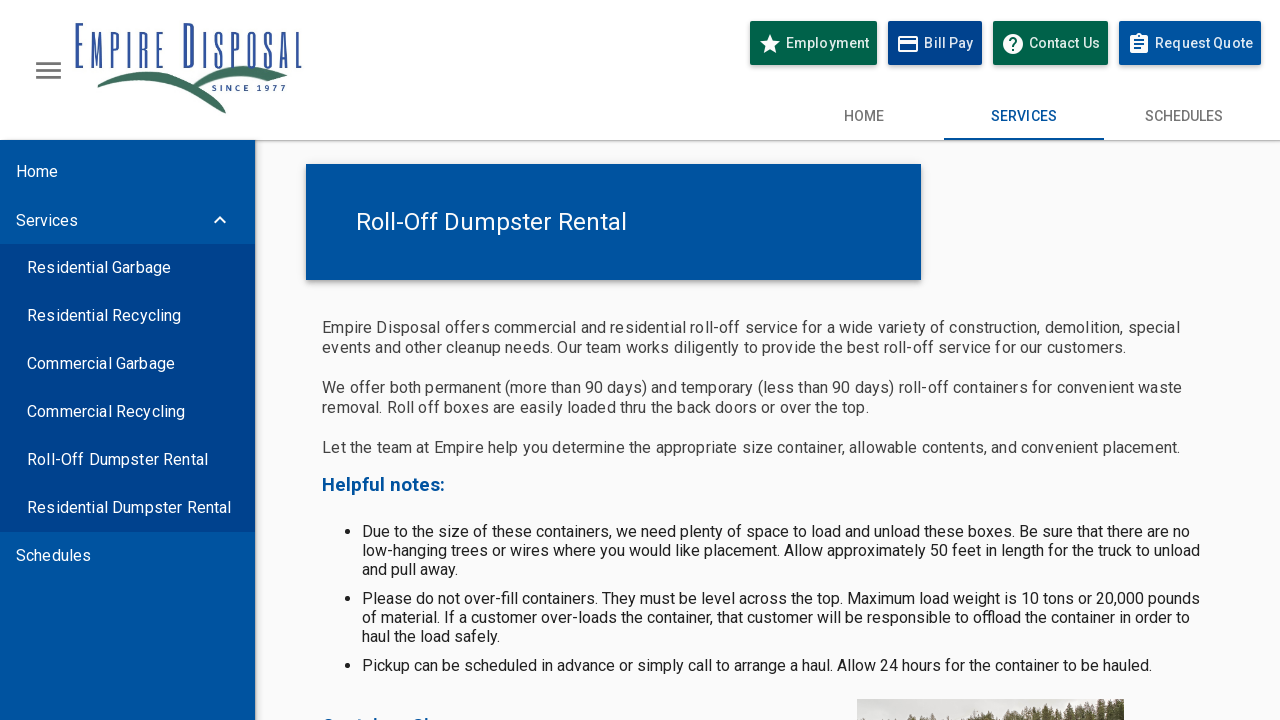

--- FILE ---
content_type: text/html; charset=UTF-8
request_url: https://www.empiredisposal.net/commercial-rolloff
body_size: 31892
content:
<!DOCTYPE html>
  <html lang="en">

  <head>
<script src="/static/111213/js/perf/stub.js" type="text/javascript"></script><script src="/faces/a4j/g/3_3_3.Finalorg.ajax4jsf.javascript.AjaxScript?rel=1768675031000" type="text/javascript"></script><script src="/jslibrary/1637251311258/sfdc/VFRemote.js" type="text/javascript"></script><script src="/jslibrary/1746634855258/sfdc/IframeThirdPartyContextLogging.js" type="text/javascript"></script><script src="/jslibrary/1647410351258/sfdc/NetworkTracking.js" type="text/javascript"></script><script>try{ NetworkTracking.init('/_ui/networks/tracking/NetworkTrackingServlet', 'network', '0660Z000004fNqX'); }catch(x){}</script><script>(function(UITheme) {
    UITheme.getUITheme = function() { 
        return UserContext.uiTheme;
    };
}(window.UITheme = window.UITheme || {}));</script><script type="text/javascript">
Visualforce.remoting.Manager.add(new $VFRM.RemotingProviderImpl({"vf":{"vid":"0660Z000004fNqX","xhr":false,"dev":false,"tst":false,"dbg":false,"tm":1769034089749,"ovrprm":false},"actions":{"IcEmailUtility":{"ms":[{"name":"sendEmail","len":1,"ns":"","ver":37.0,"csrf":"VmpFPSxNakF5Tmkwd01TMHlORlF5TWpveU1Ub3lPUzQzTkRsYSxBSkdrNVJ1M3lBaTNZeVNmT09mMjdUdnl0bDhGbWJyTVJVX3IwemtMX0trPSxaalV5TkdabQ==","authorization":"[base64].Q2hoSlkwVnRZV2xzVlhScGJHbDBlUzV6Wlc1a1JXMWhhV3c9.6ZaNsdR9xN92s6CnV6klW6p609HRZS-65UaUqA8lkUg="},{"name":"sendEmailViaRemoteAction","len":1,"ns":"","ver":37.0,"csrf":"VmpFPSxNakF5Tmkwd01TMHlORlF5TWpveU1Ub3lPUzQzTlRSYSwzNW1sZ0pWcnd2b2ozWGF0OUhQLWNva3hfM1JMaGJNSHhCT3JDTHZLVUtZPSxaVE00T0dFMg==","authorization":"[base64].Q2lkSlkwVnRZV2xzVlhScGJHbDBlUzV6Wlc1a1JXMWhhV3hXYVdGU1pXMXZkR1ZCWTNScGIyND0=.AEexjpGW9IE4A8bqFwPywtSZP27yoTC5NUutcTZR7Z4="}],"prm":1},"WebServiceAPIUtil":{"ms":[{"name":"getCheckMultipleOBPServiceProvidedWithCoordinates","len":12,"ns":"","ver":39.0,"csrf":"VmpFPSxNakF5Tmkwd01TMHlORlF5TWpveU1Ub3lPUzQzTlRkYSxrX3E1VjZRLXE1ZVlXT21obVVIVUZVdmstZjNBVGZhUnlNS0R6TXJMa2JjPSxZalZtWWpFMw==","authorization":"[base64].Q2tOWFpXSlRaWEoyYVdObFFWQkpWWFJwYkM1blpYUkRhR1ZqYTAxMWJIUnBjR3hsVDBKUVUyVnlkbWxqWlZCeWIzWnBaR1ZrVjJsMGFFTnZiM0prYVc1aGRHVno=.s9p1cKNhUS0NT8-1M2I3f4rtR27cy15lptwELv6vhrI="},{"name":"getCheckOBPCouponProvided","len":1,"ns":"","ver":39.0,"csrf":"VmpFPSxNakF5Tmkwd01TMHlORlF5TWpveU1Ub3lPUzQzTmpCYSxEMFpJeXU1OU5ub29WMmE2TXp0MldJTkMyd3FvLWNEeUl6cExvQnpKMTIwPSxObVZtTWpGbQ==","authorization":"[base64].Q2l0WFpXSlRaWEoyYVdObFFWQkpWWFJwYkM1blpYUkRhR1ZqYTA5Q1VFTnZkWEJ2YmxCeWIzWnBaR1Zr.dTF4pu-4Xexrn9VEX2JLIYV5iKA7xQzpHqATbq2Evyc="},{"name":"getCheckOBPDeliveryDate","len":3,"ns":"","ver":39.0,"csrf":"VmpFPSxNakF5Tmkwd01TMHlORlF5TWpveU1Ub3lPUzQzTmpKYSxTam1hcjlqRzVSRUkwcHRMQ3Y0eWxlTWdCYXd3QWhkT1pJWVpQMkp0TzNzPSxaamcyTldOag==","authorization":"[base64].Q2lsWFpXSlRaWEoyYVdObFFWQkpWWFJwYkM1blpYUkRhR1ZqYTA5Q1VFUmxiR2wyWlhKNVJHRjBaUT09.02lQaZIXz-RPrcX0LFn4HzYsaKjjq7skeD49SzvB5TM="},{"name":"getCheckOBPDistrictProvided","len":1,"ns":"","ver":39.0,"csrf":"VmpFPSxNakF5Tmkwd01TMHlORlF5TWpveU1Ub3lPUzQzTmpOYSxmSXk0cXhsV1JRb2I4R1VNa3g2bm9MLTlSMEt1S2dtMnY2aGtlSjVFYkRZPSxOVEpoWmpobA==","authorization":"[base64].Q2kxWFpXSlRaWEoyYVdObFFWQkpWWFJwYkM1blpYUkRhR1ZqYTA5Q1VFUnBjM1J5YVdOMFVISnZkbWxrWldRPQ==.TuD1KVgYsHgyAApG0KxD6Iw8ypfixLd76t8a3yxmsx0="},{"name":"getCheckOBPPickUpDate","len":2,"ns":"","ver":39.0,"csrf":"VmpFPSxNakF5Tmkwd01TMHlORlF5TWpveU1Ub3lPUzQzTmpWYSxzN2VadXNWYjBsTnVER1NkcVJSb3lDYWdaUy1Wamx4MVoxSXkwb0lCN3owPSxaR05oWm1Vdw==","authorization":"[base64].Q2lkWFpXSlRaWEoyYVdObFFWQkpWWFJwYkM1blpYUkRhR1ZqYTA5Q1VGQnBZMnRWY0VSaGRHVT0=.irn8i0jxgkIfIjyrsVv5yKy_rMBUvlzXHuaxNDCprmQ="},{"name":"getCheckOBPPricingProvided","len":3,"ns":"","ver":39.0,"csrf":"VmpFPSxNakF5Tmkwd01TMHlORlF5TWpveU1Ub3lPUzQzTmpkYSxEVVZVY3BHNnR4V3ZoeXpKZWhpUXJFbnAtS3RFTlF1LVJyT2gwdl9GdkJzPSxPREV6WWpWag==","authorization":"[base64].Q2l4WFpXSlRaWEoyYVdObFFWQkpWWFJwYkM1blpYUkRhR1ZqYTA5Q1VGQnlhV05wYm1kUWNtOTJhV1JsWkE9PQ==.1fxXk7NJfSQ9jkAGVpzJDVPqv318t_pUUm9ipDDpxQE="},{"name":"getCheckOBPQuoteProvided","len":2,"ns":"","ver":39.0,"csrf":"VmpFPSxNakF5Tmkwd01TMHlORlF5TWpveU1Ub3lPUzQzTmpoYSw5LW5wUS1USDdOWGJJa2xoc3RPcVdtWG9aQlJnUmM5aTBwS3hYNzRtcEhJPSxZakEyTXpReg==","authorization":"[base64].Q2lwWFpXSlRaWEoyYVdObFFWQkpWWFJwYkM1blpYUkRhR1ZqYTA5Q1VGRjFiM1JsVUhKdmRtbGtaV1E9.c7Xg_RVAEycPGk8f5418Y4s6_UjlPPtPI6qoE-uGPow="},{"name":"getCheckOBPServiceProvidedWithCoordinates","len":12,"ns":"","ver":39.0,"csrf":"VmpFPSxNakF5Tmkwd01TMHlORlF5TWpveU1Ub3lPUzQzTnpCYSxJWWhfcHBGSnN4QUtkSXVqNFAxU1F3YjdRaXZpcVdjNUNrQ2ZBR05FUTM0PSxZMlEyWVdGaA==","authorization":"[base64].Q2p0WFpXSlRaWEoyYVdObFFWQkpWWFJwYkM1blpYUkRhR1ZqYTA5Q1VGTmxjblpwWTJWUWNtOTJhV1JsWkZkcGRHaERiMjl5WkdsdVlYUmxjdz09.LiMck7EjDVT_ctO1UhVfyHimLpJyGTQU7VUqyggRoVc="},{"name":"getCheckOBPServiceProvidedWithCoordinates","len":13,"ns":"","ver":39.0,"csrf":"VmpFPSxNakF5Tmkwd01TMHlORlF5TWpveU1Ub3lPUzQzTnpGYSwtc1ZTekdMemhob0l5TlJrNUlRQWVmU0dqanl5OXlxWGxEUER2WC1oX0lJPSxZMlEyWVdGaA==","authorization":"[base64].Q2p0WFpXSlRaWEoyYVdObFFWQkpWWFJwYkM1blpYUkRhR1ZqYTA5Q1VGTmxjblpwWTJWUWNtOTJhV1JsWkZkcGRHaERiMjl5WkdsdVlYUmxjdz09.MBaNOrsnYGfwF7nSyTgke1nrUjOVCESqaMiIj_suYXM="},{"name":"getCheckOBPServiceProvidedWithCoordinatesAres","len":11,"ns":"","ver":39.0,"csrf":"VmpFPSxNakF5Tmkwd01TMHlORlF5TWpveU1Ub3lPUzQzTnpOYSxZenRBQnc0Vmo3RkZwanllYm8xLXk3TldaZzRndHVDRmxQQnk4anpmUkpZPSxZV0kxWWpWbQ==","authorization":"[base64].Q2o5WFpXSlRaWEoyYVdObFFWQkpWWFJwYkM1blpYUkRhR1ZqYTA5Q1VGTmxjblpwWTJWUWNtOTJhV1JsWkZkcGRHaERiMjl5WkdsdVlYUmxjMEZ5WlhNPQ==.2bXZP68VMzyxAZMUWXNIVA_Ae1Ja1MPRirXHPMc9fKM="},{"name":"getCheckOBPServiceProvidedWithCoordinatesNewFormat","len":12,"ns":"","ver":39.0,"csrf":"VmpFPSxNakF5Tmkwd01TMHlORlF5TWpveU1Ub3lPUzQzTnpWYSxIbEdHX2tvVXdZR0ZSQ0VFX00wZlNkVm5kYm9uUk5YaTQ1R3BRS2hBS0FBPSxOVFV3TURZNQ==","authorization":"[base64].Q2tSWFpXSlRaWEoyYVdObFFWQkpWWFJwYkM1blpYUkRhR1ZqYTA5Q1VGTmxjblpwWTJWUWNtOTJhV1JsWkZkcGRHaERiMjl5WkdsdVlYUmxjMDVsZDBadmNtMWhkQT09.X8e4LrA3Qf4z3z6qZY_tZhndxG3w40zrvzm9Xk_G50Q="},{"name":"getCheckStorePricingTrux","len":6,"ns":"","ver":39.0,"csrf":"VmpFPSxNakF5Tmkwd01TMHlORlF5TWpveU1Ub3lPUzQzTnpkYSxNVXU5cThGdGRBTWJZZ2YxS2JtVk83dmVUbGNqdnVRM1cxazVlQVBtWmZZPSxNekJpTUdOaA==","authorization":"[base64].Q2lwWFpXSlRaWEoyYVdObFFWQkpWWFJwYkM1blpYUkRhR1ZqYTFOMGIzSmxVSEpwWTJsdVoxUnlkWGc9.ukQJa7bvWqQk3ZAd8uNRvp5kLZTUq_i1mO7cwq_5cPM="},{"name":"getStoreUrlFromZip","len":1,"ns":"","ver":39.0,"csrf":"VmpFPSxNakF5Tmkwd01TMHlORlF5TWpveU1Ub3lPUzQzTnpoYSxKdGdWQjZCOEd1alZZT3V2bFdYWnVyMnlVY2Mybk5xVDN1a24zTlZYczUwPSxaREE1TTJGaQ==","authorization":"[base64].Q2lSWFpXSlRaWEoyYVdObFFWQkpWWFJwYkM1blpYUlRkRzl5WlZWeWJFWnliMjFhYVhBPQ==.u42VW6Ye9kJCGxo42131RMGq_CWm3BBtQP2WE_RkfJI="},{"name":"setCheckOBPCustomerProvidedWithCoordinates","len":30,"ns":"","ver":39.0,"csrf":"VmpFPSxNakF5Tmkwd01TMHlORlF5TWpveU1Ub3lPUzQzTnpsYSxrYmFvc1FCZVBmT2R6dDVZaE4ybXVTNGdwR1lQZnNFVWRzUjZIUzk1TlpBPSxNR0poWkRNNA==","authorization":"[base64].Q2p4WFpXSlRaWEoyYVdObFFWQkpWWFJwYkM1elpYUkRhR1ZqYTA5Q1VFTjFjM1J2YldWeVVISnZkbWxrWldSWGFYUm9RMjl2Y21ScGJtRjBaWE09.xAeRv4tiLWE-7OA31LL2AnsOC48CZyS3mY5z1FfyMHA="},{"name":"setCheckOBPServiceProvided","len":18,"ns":"","ver":39.0,"csrf":"VmpFPSxNakF5Tmkwd01TMHlORlF5TWpveU1Ub3lPUzQzT0RGYSw5dlZWRXRPY2haaUpvTXpLeVZIOWlhUG4wbjRWLVF4aTlFYzNKVEZxWlBVPSxZakV6WmpSaw==","authorization":"[base64].Q2l4WFpXSlRaWEoyYVdObFFWQkpWWFJwYkM1elpYUkRhR1ZqYTA5Q1VGTmxjblpwWTJWUWNtOTJhV1JsWkE9PQ==.ANqdzbjSxsX9g9DT9AREQO2g0tJnBk1xsOe7k9M2C-Y="}],"prm":1},"WebWCN_StripeServices_Ext":{"ms":[{"name":"getStoreUrlFromDistrictCode","len":3,"ns":"","ver":48.0,"csrf":"VmpFPSxNakF5Tmkwd01TMHlORlF5TWpveU1Ub3lPUzQzT0RKYSxwc0xnRWRFeXE5Rk9XQWdaMnIzRF9ObEVxNG5kTFZxd3R5RFVhYXItVU5RPSxNVE5tTURJMA==","authorization":"[base64].Q2pWWFpXSlhRMDVmVTNSeWFYQmxVMlZ5ZG1salpYTmZSWGgwTG1kbGRGTjBiM0psVlhKc1JuSnZiVVJwYzNSeWFXTjBRMjlrWlE9PQ==._U-aPTWe-9ENN9yBjg8i_SGc0hMle6Pe7ewm-edxyMk="},{"name":"storeFrontServices","len":1,"ns":"","ver":48.0,"csrf":"VmpFPSxNakF5Tmkwd01TMHlORlF5TWpveU1Ub3lPUzQzT0ROYSxSdVBOOTYtaTdaWjJ0R2dUcWRhWS1heWs0REtwdTAwaHFITTRCMDFramhJPSxOMlJtWTJFeQ==","authorization":"[base64].Q2l4WFpXSlhRMDVmVTNSeWFYQmxVMlZ5ZG1salpYTmZSWGgwTG5OMGIzSmxSbkp2Ym5SVFpYSjJhV05sY3c9PQ==.dHcur3kgDxuvKH3yy0E2Q_gL74l1eixqGoiopkncAuk="},{"name":"timeZoneAddress","len":2,"ns":"","ver":48.0,"csrf":"VmpFPSxNakF5Tmkwd01TMHlORlF5TWpveU1Ub3lPUzQzT0RWYSwteXZUc1JhWWctci1MT0cxNTg1b0NPd1lTUHN0YWNtZGpKcjRyMWwxMzdZPSxZV014WmpNeA==","authorization":"[base64].Q2lsWFpXSlhRMDVmVTNSeWFYQmxVMlZ5ZG1salpYTmZSWGgwTG5ScGJXVmFiMjVsUVdSa2NtVnpjdz09.3ILa_lJ_iefMDIAl6SgQOmCJh2kyPghVBtrciFCnXy8="}],"prm":1}},"service":"apexremote"}));
</script><meta HTTP-EQUIV="PRAGMA" CONTENT="NO-CACHE" />
<meta HTTP-EQUIV="Expires" content="Mon, 01 Jan 1990 12:00:00 GMT" />
        <title>Roll-Off Dumpster Rental | Empire Disposal</title>
        <meta content="Empire Disposal provides waste services including Roll-Off Dumpster Rental" name="description" />
        <link href="https://www.empiredisposal.net/commercial-rolloff" rel="canonical" />
        <script async="async" src="https://www.googletagmanager.com/gtag/js?id="></script>
        <script>
            window.dataLayer = window.dataLayer || [];
            function gtag() { dataLayer.push(arguments); }
            gtag('js', new Date());
            gtag('config', '');
            gtag('config','');
        </script>
    
    <script>(function(w,d,s,l,i){w[l]=w[l]||[];w[l].push({'gtm.start':
    new Date().getTime(),event:'gtm.js'});var f=d.getElementsByTagName(s)[0],
    j=d.createElement(s),dl=l!='dataLayer'?'&l='+l:'';j.async=true;j.src=
    'https://www.googletagmanager.com/gtm.js?id='+i+dl;f.parentNode.insertBefore(j,f);
    })(window,document,'script','dataLayer','GTM-PJR7K4B');</script>
    
    <meta content="text/html; charset=utf-8" http-equiv="Content-Type" />
    <meta content="width=device-width, minimum-scale=1, initial-scale=1, user-scalable=yes" name="viewport" />
    
    <link href="/favicon.ico" rel="shortcut icon" />
    <link href="https://www.empiredisposal.net/manifest" rel="manifest" />
    <meta content="#0053a0" name="theme-color" />
    <meta content="yes" name="mobile-web-app-capable" />
    <meta content="yes" name="apple-mobile-web-app-capable" />
    <meta content="black-translucent" name="apple-mobile-web-app-status-bar-style" />
    <meta content="#0053a0" name="msapplication-TileColor" />
    <meta content="no" name="msapplication-tap-highlight" />
    
    <link crossorigin="anonymous" href="https://www.facebook.com" rel="preconnect dns-prefetch" />
    <link crossorigin="anonymous" href="https://connect.facebook.net" rel="preconnect dns-prefetch" />
    <link crossorigin="anonymous" href="https://www.google-analytics.com" rel="preconnect dns-prefetch" />
    
    <link as="style" href="https://fonts.googleapis.com/css2?family=Roboto:ital,wght@0,300;0,400;0,500;0,700;1,400&amp;family=Material+Icons&amp;display=swap" rel="stylesheet preload" />
    <link as="style" href="https://cdn.jsdelivr.net/npm/angular-material@1.x/angular-material.min.css" rel="stylesheet preload" />
    
    <link as="script" href="https://cdn.jsdelivr.net/npm/angular@1.x/angular.min.js" rel="preload" />
    <link as="script" href="https://cdn.jsdelivr.net/npm/angular-aria@1.x/angular-aria.min.js" rel="preload" />
    <link as="script" href="https://cdn.jsdelivr.net/npm/angular-animate@1.x/angular-animate.min.js" rel="preload" />
    <link as="script" href="https://cdn.jsdelivr.net/npm/angular-messages@1.x/angular-messages.min.js" rel="preload" />
    <link as="script" href="https://cdn.jsdelivr.net/npm/angular-material@1.x/angular-material.min.js" rel="preload" />
    
    <script>var uA = window.navigator.userAgent, onlyIEorEdge = /msie\s|trident\/|edge\//i.test(uA) && !!( document.uniqueID || window.MSInputMethodContext), checkVersion = (onlyIEorEdge && +(/(edge\/|rv:|msie\s)([\d.]+)/i.exec(uA)[2])) || NaN;function urlToRedirect(){var e="https://www.empiredisposal.net/ie/commercial-rolloff";if(e!="https://www.empiredisposal.net"){window.location=e;}else{window.location="https://www.empiredisposal.net/browser-support";}}checkVersion<12 && urlToRedirect();</script>
    <script>function urlToRedirect(){var listRedirects={"https://www.empiredisposal.net/employment": "https://careers.wasteconnections.com/us/en"};if(listRedirects!=""){Object.keys(listRedirects).forEach(function(key){if(window.location.href==key){window.location.replace(listRedirects[key]);};})}} urlToRedirect();</script>
    <style>
        ::selection{color:rgb(250,250,250);background-color:#4d9180}
        ::-moz-selection{color:rgb(250,250,250);background-color:#4d9180}
        @media (min-width: 1280px){ ::-webkit-scrollbar{width:12px} ::-webkit-scrollbar-track{background: rgb(250,250,250);box-shadow: inset 0 0 1px rgb(66, 66, 66)} ::-webkit-scrollbar-thumb{background:rgb(66, 66, 66);box-shadow:0 0 1px 1px rgba(0, 0, 0, 0.14), 0 0 2px 2px rgba(0, 0, 0, 0.098), 0 0 5px 1px rgba(0, 0, 0, 0.084);border-radius:2px} }
        /* .md-body-1{font-size:16px} */
        p{color:#424242;font-weight:400;letter-spacing:.01em;font-size:16px;line-height:20px;display:block !important;margin-block-start:1em !important;margin-block-end:1em !important;margin-inline-start:0px !important;margin-inline-end:0px !important}
        a{color:#fff;text-decoration:none}
        img{-webkit-user-drag:none;-khtml-user-drag:none;-moz-user-drag:none;-o-user-drag:none;user-drag:none}
        h1,h2,h3,h4,h5,h6{margin:1rem 0;margin-left:0!important;margin-right:0!important}
        h1,h2,h3,h4,h5,h6,.container a{color:#0053a0}
        .container .md-title{color:#0053a0}
        .container table{border-spacing:0;width:100%;background:white;font-family:Roboto,"Helvetica Neue",sans-serif;font-size:12px;margin:16px 0 !important;border:1px solid rgba(0,0,0,.12)}
        .container table td{padding-left:12px;padding-right:12px;border-bottom-width:1px;border-bottom-style:solid;border-bottom-color:rgba(0, 0, 0, 0.12);color:rgba(0, 0, 0, 0.87);font-size:14px;height:48px}
        .container table td:first-child{padding-left:24px}
        .container table td:last-child{padding-right:24px;}
        .container table th{padding-left:12px;padding-right:12px;border-bottom-width:1px;border-bottom-style:solid;text-align:left;border-bottom-color:rgba(0, 0, 0, 0.12);color:rgba(0, 0, 0, 0.54);font-size:12px;font-weight:500;height:48px}
        .container table th:first-child{padding-left:24px}
        .container table th:last-child{padding-right:24px}
        .row{display:-ms-flexbox;display:-webkit-flex;display:flex;-ms-flex-direction:row;-webkit-flex-direction:row;flex-direction:row;-ms-flex-wrap:wrap;-webkit-flex-wrap:wrap;flex-wrap:wrap}
        .row-reverse{display:-ms-flexbox;display:-webkit-flex;display:flex;-ms-flex-direction:row-reverse;-webkit-flex-direction:row-reverse;flex-direction:row-reverse;-ms-flex-wrap:wrap;-webkit-flex-wrap:wrap;flex-wrap:wrap}
        .row>*:not(:first-child):not(:data-v-2dc9beb2):not(:data-v-edb5ae16),.row-reverse>*:not(:last-child){margin-left:1.5em}
        .col-12{-ms-flex:12;-webkit-flex:12;flex:12}
        .col-11{-ms-flex:11;-webkit-flex:11;flex:11}
        .col-10{-ms-flex:10;-webkit-flex:10;flex:10}
        .col-9{-ms-flex:9;-webkit-flex:9;flex:9}
        .col-8{-ms-flex:8;-webkit-flex:8;flex:8}
        .col-7{-ms-flex:7;-webkit-flex:7;flex:7}
        .col-6{-ms-flex:6;-webkit-flex:6;flex:6}
        .col-5{-ms-flex:5;-webkit-flex:5;flex:5}
        .col-4{-ms-flex:4;-webkit-flex:4;flex:4}
        .col-3{-ms-flex:3;-webkit-flex:3;flex:3}
        .col-2{-ms-flex:2;-webkit-flex:2;flex:2}
        .col-1{-ms-flex:1;-webkit-flex:1;flex:1}
        .col{-ms-flex:1 1 0.000000001px;-webkit-flex:1;flex:1;-webkit-flex-basis:0.000000001px;flex-basis:0.000000001px}
        @media(max-width:960px){.col,.col-1,.col-2,.col-3,.col-4,.col-5,.col-6,.col-7,.col-8,.col-9,.col-10,.col-11,.col-12{-webkit-flex-basis:100%;flex-basis:100%}.row>*:not(:first-child):not(:data-v-2dc9beb2):not(:data-v-edb5ae16),.row-reverse>*:not(:last-child){margin-left:0px}}
        .tab-content{padding:16px;border-bottom:1px solid #ddd}
        .tab-nav{margin-bottom:0px;margin-left:0;padding-left:16px;list-style:none;border-bottom:1px solid #ddd}
        .tab-nav li{position:relative;border:1px solid #ddd;border-bottom:none;margin:0 2px;padding:8px 12px;display:inline-block;text-align:center;line-height:1.5;cursor:pointer}
        .tab-nav li:hover{background-color:#b3cbe3}
        .tab-nav li.active{border:1px solid#0053a0;border-bottom:none}
        .tab-nav li.active:before{border-bottom:3px solid#0053a0;content:"";position:absolute;top:0px;bottom:-1px;left:-1px;right:-1px}
        .tab-content>.tab{display:none}
        .tab-content>.active{display:block}
        .md-fab.docs-scroll-fab{position:fixed !important;-webkit-transform:scale(0);transform:scale(0);-webkit-transition:-webkit-transform 0.0.225s;transition:-webkit-transform 0.0.225s;transition:transform 0.0.225s;transition:transform 0.0.225s, -webkit-transform 0.0.225s}
        .docs-scroll-fab.scrolling{-webkit-transform:scale(1);transform:scale(1)}
        .chat-scroll-fav{position:fixed !important;bottom:50px !important}
        .md-button.md-fab.md-fab-bottom-right{bottom:96px}
        .md-button.md-accent.md-raised.custom-accent:not([disabled]):hover{background-color:#00624a!important;}
        main{overflow:hidden;position:relative}
        .img-responsive{max-width:100%;height:auto;display:block}
        .container>.container:not(:last-child){padding-top:0;padding-bottom:0}
        .container>section:not(:last-child){padding-bottom:1.5rem}
        .container>span>section{padding-top:1.5rem;padding-bottom:1.5rem}
        .container{padding-right:15px;padding-left:15px;padding-top:4.13rem;padding-bottom:1rem;margin-right:auto;margin-left:auto}
        .w-100{width:100%}
        .h-100{height:100% !important}
        .wp-nw{white-space:inherit !important}
        .m-0{margin:0}.m-8{margin:8px}.my-8{margin:8px 0}.mx-8{margin:0 8px}.ml-16{margin:0 0 0 16px}.mr-16{margin:0 16px 0 0}.my-16{margin:16px 0}.my-32{margin:32px 0}.m-auto{margin:auto}.mx-auto{margin:0 auto}
        .p-0{padding:0}.p-8{padding:8px}.p-16{padding:16px}.p-32{padding:32px}.px-16{padding:0 16px}.py-16{padding:16px 0}.pl-40{padding:0 0 0 40px}.pb-0{padding-bottom:0!important}
        .text-center{text-align:center}.text-justify{text-align:justify;word-break:break-word}.text-right{text-align:right}
        .br-1{border:1px solid rgba(0,0,0,.12);box-shadow:none}.br-2{border-radius:2px}
        @media (max-width: 600px){.container{margin-right:inherit;margin-left:inherit;padding-top:6rem;}}
        @media (max-width: 959px){.container{padding-top:6rem;}}
        @media (min-width: 600px){.container{width:750px;max-width:90%}}
        @media (min-width: 960px){.container{width:970px;max-width:90%}}
        @media (min-width: 1280px){.container{width:1170px;max-width:90%}}
        @media (min-width: 1580px){.container{width:1370px;max-width:90%}}
        @media (min-width: 1880px){.container{width:1570px;max-width:90%}}
        @media (min-width: 2180px){.container{width:1770px;max-width:90%}}
        md-toolbar.md-tall{height:140px;min-height:140px;max-height:140px}
        md-toolbar.md-thin{height:56px;min-height:56px;max-height:56px}
        md-toolbar.md-x-thin{height:8px;min-height:8px;max-height:8px}
        md-toolbar .md-menu{margin:0}
        md-card-title-text{min-width:0}
        md-card-title-text > .md-title{overflow:hidden;white-space:nowrap;text-overflow:ellipsis}
        .md-chips md-chip{height:auto}
        .md-whiteframe-glow-z1{box-shadow:0 0 1px 1px rgba(0, 0, 0, 0.14), 0 0 2px 2px rgba(0, 0, 0, 0.098), 0 0 5px 1px rgba(0, 0, 0, 0.084)}
        .menubutton{width:52px !important;height:52px !important}
        .menuicon{font-size:33px;width:33px;height:33px}
        .menulogomobile{vertical-align:middle;width:auto;height:auto;max-width:198px;max-height:44px;image-rendering:-webkit-optimize-contrast;position:relative;z-index:1}
        .menulogo{width:auto;height:auto;max-width:316px;max-height:96px;image-rendering:-webkit-optimize-contrast;margin:auto 8%}
        .actionButtonBar{margin:21px 0}
        .actionButtonBar>md-menu-bar{padding:0}
        .menuitemanchor>a.md-button{padding-top:0 !important}
        .linkbutton{font-weight:500;text-transform:none;padding:0 5px !important}
        .linkbutton>md-icon{margin-right:4px}
        .actionbutton, .md-button{margin:3px;padding:4px 8px;text-transform:none}
        .actionbuttongroup{margin-left:8px}
        .actionbutton>md-icon{margin-right:4px}
        .textbtn{text-transform:none;font-weight:400;font-size:12px}
        footer{border-top:8px solid;border-bottom:8px solid;background-color:#0053a0!important}
        footer>md-toolbar>div>md-menu-bar{text-align:center}
        .footerCss md-list-item.md-2-line:before, .footerCss md-list.md-dense md-list-item.md-2-line{min-height:34px;height:34px}
        .footerCss md-list-item.md-2-line:before, .footerCss md-list.md-dense md-list-item.explore{min-height:24px;height:24px}
        .footerCss md-list-item .md-avatar-icon{padding:4px;margin:0px 8px !important}
        .md-nav-bar{border-style:none}
        md-tabs [role="tabpanel"]{transition:none}
        md-toolbar > div > div > div > div > md-tabs > md-tabs-wrapper > md-tabs-canvas > md-pagination-wrapper{justify-content:flex-end;min-width:100%;width:auto !important}
        md-tabs > md-tabs-wrapper > md-tabs-canvas > md-pagination-wrapper{justify-content:center;min-width:100%;width:auto !important}
        md-toolbar > div > div > div > div > md-tabs .md-tab.md-active{color:#0053a0!important}
        md-toolbar.md-default-theme:not(.md-menu-toolbar) md-icon, md-toolbar:not(.md-menu-toolbar) md-icon{fill:#0053a0}md-toolbar > div > div > div > div > md-tabs.md-default-theme .md-tab, md-toolbar > div > div > div > div > md-tabs .md-tab{color:#757575}
        md-tabs.md-default-theme md-ink-bar, md-tabs md-ink-bar{color:#0053a0!important;background:#0053a0!important}
        .pagecomptabs > md-tabs-wrapper > md-tabs-canvas{border:0.2px solid #e1e1e1}
        .sidenav-item:hover{background-color:rgba(158, 158, 158, 0.2)}
        .lnk-drawer{display:block}
        md-toast.md-success-toast-theme .md-toast-content{background-color:#66bb6a;color:#000000}
        md-toast.md-danger-toast-theme .md-toast-content{background-color:#ef5350;color:#000000}
        md-toast.md-warning-toast-theme .md-toast-content{background-color:#ffee58;color:#000000}
        md-content[md-scroll-y]{overflow-x:inherit;display:-webkit-flex;display:flex;flex:1 0 auto;-ms-flex-direction:column;-webkit-flex-direction:column;flex-direction:column;height:100%}
        md-content[md-scroll-y]>div{flex:1 0 auto;-webkit-flex:1 0 auto}
        md-sidenav{max-width:255px}
        md-sidenav.md-locked-open{min-height:100%}
        md-icon{-webkit-touch-callout:none;-webkit-user-select:none;-moz-user-select:none;-ms-user-select:none;user-select:none}
        md-sidenav md-icon{margin-right:4px}
        .md-list-item-text{margin-right:10px}
        md-list.md-dense md-list-item.md-2-line .md-list-item-text > h3{line-height:1.2em}
        md-list.md-dense md-list-item.md-2-line .md-list-item-text > p{margin:0 !important}
        md-list-item .md-list-item-inner>md-icon:first-child:not(.md-avatar-icon){margin-top:0;margin-bottom:0}
        .md-whiteframe-glow-z2{box-shadow:1px 0 1px 0 rgba(0, 0, 0, 0.14), 2px 0 2px 0 rgba(0, 0, 0, 0.098), 5px 0 5px 0 rgba(0, 0, 0, 0.084)}
        .md-secondary-container{flex-shrink:1 !important}
        @media (max-width: 959px){md-backdrop,md-sidenav{margin-top:56px !important}}
        @media (max-width: 1279px){md-backdrop,md-sidenav{margin-top:140px}}
        .posRel{position:relative}
        .toolbarpage{margin-bottom:-60px !important;margin-top:24px;padding:0 50px !important;width:60% !important;height:116px !important;min-height:116px !important;max-height:116px !important}
        .toolbarpagemobile{margin-bottom:-86px !important;padding:37.5px !important;height:86px !important;min-height:86px !important;max-height:86px !important}
        .bg{padding:0;width:100%;height:calc(0.35*100vw);max-height:35vh;background-size:cover !important;background-repeat:no-repeat !important;border-bottom:8px solid}
        .bg-small{height:calc(0.25*100vw);max-height:25vh;}
        .bg-large{height:calc(0.45*100vw);max-height:45vh;}
        @media (max-width: 959px){.bg-large{height:calc(0.25*100vw);max-height:25vh;}}
        @media (max-width: 1279px){.bg-large{height:calc(0.35*100vw);max-height:35vh;}}
        .bgfilter{padding:0;width:100%;min-height:50vh;background-size:cover !important;background-repeat:no-repeat !important}
        .bgfilter>div{min-height:50vh}
        .cardicon{font-size:44px;width:44px;height:44px}
        .cardpointer{cursor:pointer;outline:none}
        .chipspointer{cursor:pointer!important}
        .cardtitle-hover:hover{background:rgba(0,0,0,.04)}
        .cardtitle-show{transition:height linear 0.225s;height:64px}
        .cardtitle-hide{transition:height linear 0.225s;height:48px}
        .cardicon-show{transition:all linear 0.225s;transform:rotate(180deg)}
        .cardicon-hide{transition:all linear 0.225s;transform:rotate(0)}
        .cardcontent-show{overflow:hidden;opacity:1;height:auto}
        .cardcontent-show.ng-hide-add,.cardcontent-show.ng-hide-remove{max-height:400px;transition:max-height linear 0.225s}
        .cardcontent-show.ng-hide{max-height:0;opacity:1}
        .selecttitlemargin{margin:18px 8px}
        .servicescard{height:auto;display:block}
        .servicesimg{object-fit:cover;width:100%;height:281px;max-height:281px;font-family:'object-fit:cover'}
        .borderlightgrey{border:1px solid #e1e1e1;padding:8px}
        .slider{position:relative;overflow:hidden;width:100%;max-height:45vh;height:calc(0.35*100vw);border-bottom:8px solid #0053a0}
        .slide{position:absolute;top:0;left:0;right:0;bottom:0}
        @media (max-width: 1540px){.slideChatBackground{background-position:50% 50%!important}}
        @media (max-width: 1300px){.slideChatBackground{background-position:44% 50%!important}}
        @media (max-width: 959px){.slideChatBackground{background-position:25% 50%!important}}
        .slide.ng-enter,.slide.ng-leave{transition:1s linear all}
        .slide.ng-enter{position:absolute !important;transform:translate(-100%,0)}
        .slide.ng-enter-active{transform:translate(0,0)}
        .slide.ng-leave{transform:translate(0,0)}
        .slide.ng-leave-active{transform:translate(100%,0)}
        .animate-back .slide.ng-enter{transform:translate(100%,0)}
        .animate-back .slide.ng-enter-active{transform:translate(0,0)}
        .animate-back .slide.ng-leave-active{transform:translate(-100%,0)}
        .no-animate{-webkit-transition:none !important;transition:none !important}
        .section-alert{background-color:#ff9800;padding:14px;text-align:center}
        .section-alert.ng-hide{transition:all 0.3s ease-in-out;transform:translateY(-100%);opacity:0}
        .alert-info{background-color:#00bcd4}
        .alert-success{background-color:#4caf50}
        .alert-warning{background-color:#ff9800}
        .alert-danger{background-color:#f44336}
        .cookie-bar{transform:none;z-index:20;padding:16px !important}
        .cookie-bar-sub, .cookie-bar-sub .md-subheader-inner{padding:0}
        .maxHeightCookieBar{max-height:258px;overflow-y:auto}
        .maxHeightCookieBar p{font-size:12px;letter-spacing:.02em}
        .cookieBtnClose{display:block;margin:8px auto;margin-top:8px}
        .cookie-bar h2{font-size:20px;font-weight:500;letter-spacing:.005em}
        .cookie-bar a{color:#0053a0}
        .mdbottomsheet{position:fixed}
        md-checkbox.checkboxLabel .md-label{margin-top:13px}
        md-input-container .md-input[disabled]{background-position:bottom 0px left 0}
        md-input-container .hint{display:flex;padding:5px 5px 0 0;font-size:12px;line-height:14px;transition:all 0.3s cubic-bezier(0.55, 0, 0.55, 0.2);color:rgba(0,0,0,0.54)}
        .togglebox{width:100%;margin:0 auto;background:#fff;transform:translateZ(0);border-radius:2px;box-shadow:0 1px 3px 0 rgba(0, 0, 0, .2), 0 1px 1px 0 rgba(0, 0, 0, .14), 0 2px 1px -1px rgba(0, 0, 0, .12)}
        .togglebox>input[type="radio"]{position:absolute;opacity:0}
        .togglebox>label{position:relative;display:block;padding:16px;font-weight:700;border-top:1px solid #ddd;background:#fff;cursor:pointer}
        .togglebox>label[for*='1']{border:0}
        .togglebox>label:after{font-family:"Material Icons";content:'\e5ce';position:absolute;bottom:33%;right:3%;transform:rotate(180deg)}
        .togglebox>section{height:0;overflow:hidden}
        #toggle0:checked~label[for*='0']:after,#toggle1:checked~label[for*='1']:after,#toggle2:checked~label[for*='2']:after,#toggle3:checked~label[for*='3']:after,#toggle4:checked~label[for*='4']:after,
        #toggle5:checked~label[for*='5']:after,#toggle6:checked~label[for*='6']:after,#toggle7:checked~label[for*='7']:after,#toggle8:checked~label[for*='8']:after,#toggle9:checked~label[for*='9']:after,
        #toggle10:checked~label[for*='10']:after,#toggle11:checked~label[for*='11']:after,#toggle12:checked~label[for*='12']:after,
        #toggle13:checked~label[for*='13']:after,#toggle14:checked~label[for*='14']:after,#toggle15:checked~label[for*='15']:after{transform:rotate(0deg)}
        #toggle0:checked~#content0,#toggle1:checked~#content1,#toggle2:checked~#content2,#toggle3:checked~#content3,#toggle4:checked~#content4,
        #toggle5:checked~#content5,#toggle6:checked~#content6,#toggle7:checked~#content7,#toggle8:checked~#content8,#toggle9:checked~#content9,
        #toggle10:checked~#content10,#toggle11:checked~#content11,#toggle12:checked~#content12,
        #toggle13:checked~#content13,#toggle14:checked~#content14,#toggle15:checked~#content15{height:100%;margin:0 8px}
        .togglebox>section>p,.togglebox>section>ul,.togglebox>section>h1,.togglebox>section>h2,.togglebox>section>h3,.togglebox>section>h4,.togglebox>section>h5,.togglebox>section>h6{list-style-position:inside;margin:15px 0;padding:0 20px;line-height:1.5}
        .quote-card{background:#002973;color:#fff;padding:20px;padding-left:50px;box-sizing:border-box;border-radius:2px;box-shadow:0 1px 3px 0 rgba(0,0,0,.2), 0 1px 1px 0 rgba(0,0,0,.14), 0 2px 1px -1px rgba(0,0,0,.12);position:relative;overflow:hidden;margin:0;min-height:120px}
        .quote-card p{font-size:22px;line-height:1.5;margin:0;max-width:80%;color:#fff}
        .quote-card cite{font-size:16px;margin-top:10px;display:block;font-weight:200;max-width:80%;opacity:0.8}
        .quote-card:before{content:"“";position:absolute;top:10px;left:10px;font-size:5em;color:#668acc;font-weight:normal}
        .quote-card:after{content:"”";position:absolute;bottom:-110px;line-height:100px;right:-32px;font-size:25em;color:#668acc;font-weight:normal}
        hr{display:block;margin:16px 0;border:0;height:0;border-top:1px solid rgba(0, 0, 0, 0.12)}
        .box-card{box-shadow:0 2px 2px 0 rgba(0, 0, 0, .14), 0 3px 1px -2px rgba(0, 0, 0, .2), 0 1px 5px 0 rgba(0, 0, 0, .12);background-color:#e1e1e1;margin:32px 0;padding:16px;min-height:176px}
        .box-img{float:left;margin:8px}
        .hide-validation-error .md-errors-spacer{display:none}
        .StripeElement{box-sizing:border-box;height:30px;padding:2px 2px 1px;border-bottom:1px solid rgba(0,0,0,0.12)}
        .StripeElement--focus{border-color:rgb(0,98,74);border-width:2px}
        .StripeElement--invalid{border-color:rgb(221,44,0);border-width:2px}
        #card-errors{color:rgb(221,44,0);font-size:12px;line-height:14px;overflow:hidden;transition:all .3s cubic-bezier(.55,0,.55,.2);padding-top:5px}
        .spinner>strong>div{width:4px;height:4px;background-color:#424242;border-radius:100%;display:inline-block;-webkit-animation:sk-bouncedelay 1.4s infinite ease-in-out both;animation:sk-bouncedelay 1.4s infinite ease-in-out both}
        .spinner .bounce1{-webkit-animation-delay:-0.32s;animation-delay:-0.32s}
        .spinner .bounce2{-webkit-animation-delay:-0.16s;animation-delay:-0.16s}
        @-webkit-keyframes sk-bouncedelay{0%,80%,100%{-webkit-transform:scale(0)}40%{-webkit-transform:scale(1.0)}}
        @keyframes sk-bouncedelay{0%,80%,100%{-webkit-transform:scale(0);transform:scale(0)}40%{-webkit-transform:scale(1.0);transform:scale(1.0)}}
        .cta .md-checked{background-color:#e0eaf4;border-radius:2px}
        .cta-border{border-bottom:1px dashed #ddd}
        .store-front-terms-privacy{padding-top:4.13rem}
        .store-front-md-content{padding:20px 0}
        .store-front-md-input{margin:16px 0 0}
        .store-front-header{margin-top:0 !important}
        .store-front-divider{margin:8px 0;border-top-style:dashed;color:#ddd}
        .store-front-checkbox{padding:12px 4px 1px}
        .store-front-select{padding:4px 4px 1px}
        .store-front-list{list-style:none}
        .store-front-icon{display:inline-block;color:rgba(0,0,0,0.54)}
        .store-front-address-icon{font-size:21px;height:21px;width:21px;min-height:21px;min-width:21px}
        .store-front-img{max-height:160px}
        .store-front-img-dialog{max-height:260px}
        .store-front-img-detail{max-height:360px}
        .store-front-price{color:#0053a0;font-weight:bold}
        .store-front-price-animate-add, .store-front-price-animate-remove{transition: color 1000ms linear}
        .store-front-price-animate, .store-front-price-animate-add.store-front-price-animate-add-active{color:rgb(221,44,0);}
        .store-front-price-animate-remove.store-front-price-animate-remove-active{color:#0053a0;}
        .store-front-button{width:112px;height:112px}
        .store-front-support-desktop{margin:40px 0 0 0}
        .store-front-support-mobile{margin:8px 0 0 0}
        .store-front-detail-gallery{padding:8px 0}
        .store-front-detail-table{color:rgba(0,0,0,.54);font-size:12px;font-weight:500}
        .store-front-detail-button{margin-top:16px}
        .store-front-detail-image-main{margin:auto;padding:8px;border:1px solid #efefef}
        .store-front-detail-image{border:1px solid #efefef;width:85px;padding:5px;margin-right:8px}
        .store-front-detail-image-active{border:1px solid #0053a0;outline:-webkit-focus-ring-color auto 1px;width:85px;padding:5px}
        .store-front-detail-image:hover{border-color:#0053a0 !important;outline:-webkit-focus-ring-color auto 1px}
        .store-front-cart-icon{width:112px;height:112px}
        .store-front-cart-bg-color{background-color:rgb(255,255,255)}
        .store-front-cart-text-margin{margin-bottom:16px}
        .store-front-cart-paginator{border:1px solid #cfcfcf;border-radius:2px;margin:0 16px 32px 16px}
        .store-front-cart-paginator-padding{padding: 8px 16px}
        .store-front-cart-list-border{border:1px solid rgba(0, 0, 0, 0.12)}
        .store-front-cart-top-border{border-top:1px solid rgba(0, 0, 0, 0.12)}
        .store-front-cart-table{padding: 0 16px}
        .store-front-cart-card{margin: 8px 0}
        .store-front-cart-label{min-width:50px;white-space:nowrap;overflow:hidden;text-overflow:ellipsis}
        .store-front-cart-header{text-align:center;padding:11px}
        .store-front-cart-header-active{background-color:#0053a0;border-radius:2px;color:rgba(255, 255, 255, 0.87)}
        .store-front-cart-overflow-term{max-height:60vh;margin-bottom:16px;padding-right:8px;margin-top:16px}
        .store-front-cart-progress-color path{stroke:#efefef}
        .store-front-cart-missing-information{background-color:rgb(221,44,0)!important;color:#fff!important}
        .store-front-cart-valid-information{background-color:#00624a!important;color:#fff!important}
        .store-front-cart-shake-animation{animation:shake 400ms ease-in-out}
        @keyframes shake{0%{transform:translateX(0)}12.5%{transform:translateX(-6px) rotateY(-5deg)}37.5%{transform:translateX(5px) rotateY(4deg)}62.5%{transform:translateX(-3px) rotateY(-2deg)}87.5%{transform:translateX(2px) rotateY(1deg)}100%{transform:translateX(0)}}
        .store-front-order-confirmation-fs-14{font-size:14.5px;line-height:20px;font-weight:400;letter-spacing:.01em}
        .store-front-order-confirmation-mt-30{margin-top:30px}
        .store-front-order-confirmation-pl-15{padding-left:15px}
        .store-front-terms-more-styling{border:1px solid #efefef;background-color:white;}
        .store-front-cart-pg-title{color:#757575;}
        .md-avatar.store-front-cart-avatar{width:72px !important;height:72px!important;object-fit:contain;background-color:rgb(255,255,255)}
        .landfill-upload-input{position:absolute;left:8px;right:auto;bottom:0px;font-size:14px;line-height:14px;transition:all 0.3s cubic-bezier(0.55, 0, 0.55, 0.2);color:rgba(0,0,0,0.38)}
        .landfill-upload-fieldset{border-style:solid;border-width:1px}
        .landfill-upload-choose-file{margin:0!important}
        #ymDivCircle{z-index:20!important}
        .checkbox-align{display:flex!important;flex-direction: row;align-items:flex-start;justify-content:flex-start;}
        .checkbox-align div{margin-top:0;}
        .signatureFont{font-family:serif;font-style:italic;font-weight:bold;color:#265f9b!important;height:45px!important}
        .md-datepicker-input-container{width:100%}
        @media (max-width: 959px){.store-front-mobile-no-space{height:0;}}
        @media (max-width: 959px){.dialog-mobile-border{border-bottom:1px solid #efefef;}}
        .add-product-dialog-datepicker>div:first-of-type{width:100%;}
        @media (max-width: 1279px){.mobile-m-0{margin:0;}.mobile-mx-1{margin-left:1px;margin-right:1px;}.mobile-my-6{margin-top:6px;margin-bottom:6px;}}
        @media (max-width: 1279px){.mobile-p-0{padding:0;}.mobile-px-0{padding-left:0;padding-right:0;}}
        @media (max-width: 1279px){.mobile-container-padding-12{padding:12px;}.mobile-pb-0{padding-bottom:0;}.tablet-adjustments{width:initial;max-width:initial;margin-left: 0;margin-right: 0;}}
        @media (max-width: 1279px){.mobile-cart-order-btn{box-sizing:initial;padding:12px;transform:translateX(-12px);height:initial!important;min-height:initial!important;max-height:initial!important;position:sticky;position:-webkit-sticky;bottom:0;will-change:position;box-shadow:0 2px 2px 0 rgba(0,0,0,.14),0 3px 1px -2px rgba(0,0,0,.2),0 1px 5px 0 rgba(0,0,0,.12)}.mobile-cart-order-btn p{margin-bottom:0!important}.mobile-overflow{overflow:initial!important}}
        @media (min-width: 960px){.maxWidthDesktop{max-height:70vh}}
    </style>
  </head>

  <body>
    
    <noscript><iframe height="0" src="https://www.googletagmanager.com/ns.html?id=GTM-PJR7K4B" style="display:none;visibility:hidden" width="0"></iframe></noscript>

    <div layout="column" layout-fill="layout-fill" ng-app="WasteApp" ng-cloak="ng-cloak" ng-controller="WasteCtrl">
      <md-content md-scroll-y="md-scroll-y">
  <header>
    <md-toolbar class="md-whiteframe-glow-z1" md-colors="{backgroundColor: 'default-primary-A200'}" md-scroll-shrink="md-scroll-shrink" ng-class="{'md-thin':$mdMedia('(max-width: 959px)'), 'md-tall':$mdMedia('gt-sm')}">
      <div class="md-toolbar-tools" layout="row" layout-align="center center" layout-fill="layout-fill">
        <div flex="30" flex-sm="100" flex-xs="100" layout="row" layout-align="space-around center">
          <div flex="10">
            <md-button aria-label="Menu" class="md-icon-button md-accent menubutton" ng-click="toggleLeft()" ng-disabled="true &amp;&amp; $mdMedia('gt-md')">
              <md-icon class="menuicon" md-colors="{color: 'default-primary-A700'}" ng-bind="'menu'"></md-icon>
            </md-button>
          </div>
          <div flex="90" ng-class="{'text-center':$mdMedia('(max-width: 959px)')}">
            <a href="https://www.empiredisposal.net/" style="display:inline-block">
              <img alt="Empire Disposal" height="96" ng-class="{'menulogomobile':$mdMedia('(max-width: 959px)'), 'menulogo':$mdMedia('gt-sm')}" src="https://cdn.wasteconnections.com/cms/empire-disposal/EmpLogo.jpg" width="316" />
            </a>
          </div>
        </div>
        <div flex="70" hide-sm="hide-sm" hide-xs="hide-xs" layout-fill="layout-fill">
          <div flex="flex" layout="column" layout-align="space-between" layout-fill="layout-fill" layout-wrap="layout-wrap">
            <div class="actionButtonBar" layout="row" layout-align="end center">
              <md-menu-bar>
              </md-menu-bar>
              <div class="actionbuttongroup">
                  <a href="https://www.empiredisposal.net/employment" style="display:inline-block">
                    <md-button class="md-raised actionbutton" style="background-color:#00624a;color:rgba(255, 255, 255, 0.87)" tabindex="-1">
                      <md-icon md-colors="{color: 'default-background-50'}" ng-bind="'star'"></md-icon>Employment</md-button>
                  </a>
                  <a href="https://www.empiredisposal.net/bill-pay" style="display:inline-block">
                      <md-button class="md-raised actionbutton" md-colors="{backgroundColor: 'default-primary-700'}" tabindex="-1">
                        <md-icon md-colors="{color: 'default-background-50'}" ng-bind="'credit_card'"></md-icon>Bill Pay</md-button>
                  </a>
                  <a href="https://www.empiredisposal.net/contact-us" style="display:inline-block">
                      <md-button class="md-raised actionbutton" md-colors="{backgroundColor: 'default-accent-500'}" tabindex="-1">
                        <md-icon md-colors="{color: 'default-background-50'}" ng-bind="'help outline'"></md-icon>Contact Us</md-button>
                  </a>
                  <a href="https://www.empiredisposal.net/quote" style="display:inline-block">
                      <md-button class="md-raised actionbutton" md-colors="{backgroundColor: 'default-primary-500'}" tabindex="-1">
                        <md-icon md-colors="{color: 'default-background-50'}" ng-bind="'assignment'"></md-icon>Request Quote</md-button>
                  </a>
              </div>
            </div>
            <div>
              <md-tabs md-selected="1" md-swipe-content="md-swipe-content">
                  <a href="https://www.empiredisposal.net/" tabindex="-1">Home
                    <md-tab label="Home" ng-click="onClickNav('https://www.empiredisposal.net/')" tabindex="-1">
                    </md-tab>
                  </a>
                  <a href="https://www.empiredisposal.net/our-services" tabindex="-1">Services
                    <md-tab label="Services" ng-click="onClickNav('https://www.empiredisposal.net/our-services')" tabindex="-1">
                    </md-tab>
                  </a>
                  <a href="https://www.empiredisposal.net/schedules" tabindex="-1">Schedules
                    <md-tab label="Schedules" ng-click="onClickNav('https://www.empiredisposal.net/schedules')" tabindex="-1">
                    </md-tab>
                  </a>
              </md-tabs>
            </div>
          </div>
        </div>
      </div>
    </md-toolbar>
  </header>

        <div flex="flex" layout="row">

  <md-sidenav class="md-sidenav-left md-whiteframe-glow-z2" md-colors="{backgroundColor: 'default-primary-500'}" md-component-id="left" md-disable-scroll-target="md-content" md-is-locked-open="$mdMedia('gt-md') &amp;&amp; ('services' != 'home')" md-whiteframe="4">
    <md-list md-colors="{backgroundColor: 'default-primary-500'}">
          <md-list-item ng-click="$mdMedia('gt-md') ? null : $mdSidenav('left').toggle()" ng-href="https://www.empiredisposal.net/">
            <div class="md-list-item-text" flex="flex" layout="row">
              <span>
                <a href="https://www.empiredisposal.net/" tabindex="-1">Home</a>
              </span>
            </div>
          </md-list-item>
          <md-list-item class="sidenav-item cardpointer" ng-init="toggle.listservices = true">
            <div class="md-list-item-text" flex="flex" layout="row" layout-align="center center">
              <span flex="90">
                <a class="lnk-drawer" href="https://www.empiredisposal.net/our-services" tabindex="-1">
                  Services
                </a>
              </span>
              <div flex="10">
                <md-icon md-colors="{color: 'default-background-50'}" ng-bind="'expand_more'" ng-click="toggle.listservices = !toggle.listservices" ng-show="!toggle.listservices"></md-icon>
                <md-icon md-colors="{color: 'default-background-50'}" ng-bind="'expand_less'" ng-click="toggle.listservices = !toggle.listservices" ng-show="toggle.listservices"></md-icon>
              </div>
            </div>
          </md-list-item>
            <md-list-item md-colors="{backgroundColor: 'default-primary-700'}" ng-click="$mdMedia('gt-md') ? null : $mdSidenav('left').toggle()" ng-href="https://www.empiredisposal.net/residential-service" ng-show="toggle.listservices">
              <span flex-offset="5">
                <a href="https://www.empiredisposal.net/residential-service" tabindex="-1">Residential Garbage</a>
              </span>
            </md-list-item>
            <md-list-item md-colors="{backgroundColor: 'default-primary-700'}" ng-click="$mdMedia('gt-md') ? null : $mdSidenav('left').toggle()" ng-href="https://www.empiredisposal.net/residential-recycling" ng-show="toggle.listservices">
              <span flex-offset="5">
                <a href="https://www.empiredisposal.net/residential-recycling" tabindex="-1">Residential Recycling</a>
              </span>
            </md-list-item>
            <md-list-item md-colors="{backgroundColor: 'default-primary-700'}" ng-click="$mdMedia('gt-md') ? null : $mdSidenav('left').toggle()" ng-href="https://www.empiredisposal.net/commercial-service" ng-show="toggle.listservices">
              <span flex-offset="5">
                <a href="https://www.empiredisposal.net/commercial-service" tabindex="-1">Commercial Garbage</a>
              </span>
            </md-list-item>
            <md-list-item md-colors="{backgroundColor: 'default-primary-700'}" ng-click="$mdMedia('gt-md') ? null : $mdSidenav('left').toggle()" ng-href="https://www.empiredisposal.net/commercial-recycling" ng-show="toggle.listservices">
              <span flex-offset="5">
                <a href="https://www.empiredisposal.net/commercial-recycling" tabindex="-1">Commercial Recycling</a>
              </span>
            </md-list-item>
            <md-list-item md-colors="{backgroundColor: 'default-primary-700'}" ng-click="$mdMedia('gt-md') ? null : $mdSidenav('left').toggle()" ng-href="https://www.empiredisposal.net/commercial-rolloff" ng-show="toggle.listservices">
              <span flex-offset="5">
                <a href="https://www.empiredisposal.net/commercial-rolloff" tabindex="-1">Roll-Off Dumpster Rental</a>
              </span>
            </md-list-item>
            <md-list-item md-colors="{backgroundColor: 'default-primary-700'}" ng-click="$mdMedia('gt-md') ? null : $mdSidenav('left').toggle()" ng-href="https://www.empiredisposal.net/residential-dumpster-rental" ng-show="toggle.listservices">
              <span flex-offset="5">
                <a href="https://www.empiredisposal.net/residential-dumpster-rental" tabindex="-1">Residential Dumpster Rental</a>
              </span>
            </md-list-item>
          <md-list-item ng-click="$mdMedia('gt-md') ? null : $mdSidenav('left').toggle()" ng-href="https://www.empiredisposal.net/schedules">
            <div class="md-list-item-text" flex="flex" layout="row">
              <span>
                <a href="https://www.empiredisposal.net/schedules" tabindex="-1">Schedules</a>
              </span>
            </div>
          </md-list-item>

      <md-divider hide-gt-md="hide-gt-md" md-colors="{backgroundColor: 'default-background-50'}"></md-divider>
        <md-list-item hide-gt-sm="hide-gt-sm" href="https://www.empiredisposal.net/employment" ng-click="$mdMedia('gt-md') ? null : $mdSidenav('left').toggle()">
          <div class="md-list-item-text" flex="flex" layout="row">
            <span>
              <md-icon md-colors="{color: 'default-background-50'}" ng-bind="'star'"></md-icon><a href="https://www.empiredisposal.net/employment" tabindex="-1">Employment</a>
            </span>
          </div>
        </md-list-item>
        <md-list-item hide-gt-sm="hide-gt-sm" href="https://www.empiredisposal.net/bill-pay" ng-click="$mdMedia('gt-md') ? null : $mdSidenav('left').toggle()">
          <div class="md-list-item-text" flex="flex" layout="row">
            <span>
              <md-icon md-colors="{color: 'default-background-50'}" ng-bind="'credit_card'"></md-icon><a href="https://www.empiredisposal.net/bill-pay" tabindex="-1">Bill Pay</a>
            </span>
          </div>
        </md-list-item>
        <md-list-item hide-gt-sm="hide-gt-sm" href="https://www.empiredisposal.net/contact-us" ng-click="$mdMedia('gt-md') ? null : $mdSidenav('left').toggle()">
          <div class="md-list-item-text" flex="flex" layout="row">
            <span>
              <md-icon md-colors="{color: 'default-background-50'}" ng-bind="'help outline'"></md-icon><a href="https://www.empiredisposal.net/contact-us" tabindex="-1">Contact Us</a>
            </span>
          </div>
        </md-list-item>
        <md-list-item hide-gt-sm="hide-gt-sm" href="https://www.empiredisposal.net/quote" ng-click="$mdMedia('gt-md') ? null : $mdSidenav('left').toggle()">
          <div class="md-list-item-text" flex="flex" layout="row">
            <span>
              <md-icon md-colors="{color: 'default-background-50'}" ng-bind="'assignment'"></md-icon><a href="https://www.empiredisposal.net/quote" tabindex="-1">Request Quote</a>
            </span>
          </div>
        </md-list-item>
    </md-list>
  </md-sidenav>

          <main flex="flex" layout="column">
    <section layout="row" layout-align="start end" md-colors="{borderColor: 'default-primary-500'}">
        <md-toolbar class="md-tall md-primary md-whiteframe-4dp" flex-offset-gt-sm="5" ng-class="{'toolbarpagemobile':$mdMedia('max-width: 959px'), 'toolbarpage':$mdMedia('gt-sm')}">
            <h1 layout="column" layout-align="center start" layout-fill="layout-fill" md-colors="{color: 'default-background-50'}" ng-class="{'md-title':$mdMedia('xs'), 'md-headline':$mdMedia('gt-sm')}">
                Roll-Off Dumpster Rental
                <i class="md-subhead" md-colors="{color: 'default-background-50'}"></i>
            </h1>
        </md-toolbar>
    </section>

            <div class="container">
                <div layout="column" layout-gt-md="row">
                    <div flex-gt-md="flex-gt-md" layout-margin="layout-margin"><div class="row">
    <div class="col-12">
        <p>Empire Disposal offers commercial and residential roll-off service for a wide variety of construction, demolition, special events and other cleanup needs. Our team works diligently to provide the best roll-off service for our customers.<br/><br/>
            We offer both permanent (more than 90 days) and temporary (less than 90 days) roll-off containers for convenient waste removal.  Roll off boxes are easily loaded thru the back doors or over the top.<br/><br/>
            Let the team at Empire help you determine the appropriate size container, allowable contents, and convenient placement.
        </p>
        <h3>Helpful notes:</h3>
        <ul>
            <li style="padding-top: 10px;">Due to the size of these containers, we need plenty of space to load and unload these boxes.  Be sure that there are no low-hanging trees or wires where you would like placement.  Allow approximately 50 feet in length for the truck to unload and pull away.</li>
            <li style="padding-top: 10px;">Please do not over-fill containers.  They must be level across the top. Maximum load weight is 10 tons or 20,000 pounds of material. If a customer over-loads the container, that customer will be responsible to offload the container in order to haul the load safely.</li>
            <li style="padding-top: 10px;">Pickup can be scheduled in advance or simply call to arrange a haul.  Allow 24 hours for the container to be hauled.</li>
        </ul>
    </div>
</div>


<div class="row">
    <div class="col-5">
        <h3>Container Sizes</h3>
        <table>
            <tr>
              <th>Size</th>
              <th>Holds</th>
              <th>Width</th>
              <th>Length</th>
            </tr>
            <tr>
              <td>25 Yard</td>
              <td>8 Feet</td>
              <td>20 Feet</td>
              <td>5 Feet</td>
            </tr>
            <tr>
              <td>40 Yard</td>
              <td>8 Feet</td>
              <td>20 Feet</td>
              <td>9 Feet</td>
            </tr>
          </table>
    </div>
    <div class="col-1"></div>
    <div class="col-3"><img src="https://cdn.wasteconnections.com/cms/empire-disposal/40%20yard.jpg" class="img-responsive"></div>
    <div class="col-1"></div>
    
</div>

<div class="row">
    <div class="col-12">
        <p>Empire Disposal does not rent or repair roll-off compactors but we do empty them. Call to learn more about our compactor services.</p>
    </div>
</div>
                    </div>
                </div>
            </div>
          </main>
        </div>
  <footer md-colors="{borderBottomColor: 'default-primary-500', borderTopColor: 'default-primary-500'}">
    <md-toolbar>
      <div layout="column" layout-align="center center" layout-gt-sm="row" ng-class="{'':$mdMedia('xs'), 'md-toolbar-tools':$mdMedia('gt-sm')}">
        <h6 class="md-caption" flex="flex" md-colors="{color: 'default-background-50'}">Copyright&nbsp;&copy;&nbsp;2026&nbsp;Empire Disposal</h6>
        <md-menu-bar>
            <md-menu>
                <a class="linkbutton md-caption" href="https://www.empiredisposal.net/sitemap-html">
                    Sitemap
                </a>
                <md-menu-content hide="hide"><md-button ng-click="null">Hide</md-button></md-menu-content>
            </md-menu>
            <md-menu>
                <a class="linkbutton md-caption" href="https://www.empiredisposal.net/terms" rel="nofollow" target="_self">
                    Terms Of Use
                </a>
                <md-menu-content hide="hide"><md-button ng-click="null">Hide</md-button></md-menu-content>
            </md-menu>
                <md-menu>
                <a class="linkbutton md-caption" href="https://www.empiredisposal.net/privacy" rel="nofollow" target="_self">
                    Privacy Policy
                </a>
                <md-menu-content hide="hide"><md-button ng-click="null">Hide</md-button></md-menu-content>
            </md-menu>
        </md-menu-bar>
      </div>
    </md-toolbar>
   </footer>
   
    <md-button aria-label="Back to Top" class="md-fab md-mini md-fab-bottom-right docs-scroll-fab" docs-scroll-class="scrolling" md-colors="{backgroundColor: 'default-primary-500'}" ng-click="scrollTop()">
        <md-tooltip md-direction="left">Back to Top</md-tooltip>
        <md-icon ng-bind="'keyboard_arrow_up'"></md-icon>
    </md-button>
      </md-content>
    </div>
  <noscript><style>body{overflow:hidden}.text h1:after{content:"";display:block;width:90px;height:1px;margin:0 auto;margin-top:17px}*{font-family:arial}a,a:hover{color:#333;text-decoration:none}</style><section style="height:100vh;position:relative"><div class="text" style="position:absolute;left:50%;top:50%;transform:translateX(-50%) translateY(-50%);background:rgb(250, 250, 250);padding:20px 40px;max-width:80%;text-align:center"><h2 style="color:rgb(0,98,74)">Waste Connections</h2><p style="color:#333">Script on the page is unsupported or is currently turned off in your browser.</p><p style="color:#333">Please enable JavaScript to view this website.</p></div></section></noscript>
  <script src="https://cdn.jsdelivr.net/npm/angular@1.x/angular.min.js"></script>
  <script src="https://cdn.jsdelivr.net/npm/angular-aria@1.x/angular-aria.min.js"></script>
  <script src="https://cdn.jsdelivr.net/npm/angular-animate@1.x/angular-animate.min.js"></script>
  <script src="https://cdn.jsdelivr.net/npm/angular-messages@1.x/angular-messages.min.js"></script>
  <script src="https://cdn.jsdelivr.net/npm/angular-material@1.x/angular-material.min.js"></script><script src="https://cdn.jsdelivr.net/npm/ngmap@1.x/build/scripts/ng-map.min.js"></script><script>window.ymConfig={"bot":"x1671737217961","host":"https://r4.cloud.yellow.ai","payload":{}};(function () {var w=window,ic=w.YellowMessenger;if("function"===typeof ic)ic("reattach_activator"),ic("update",ymConfig);else{var d=document,i=function(){i.c(arguments)};function l(){var e=d.createElement("script");e.type="text/javascript",e.async=!0,e.src="https://cdn.yellowmessenger.com/plugin/widget-v2/latest/dist/main.min.js";var t=d.getElementsByTagName("script")[0];t.parentNode.insertBefore(e,t)}i.q=[],i.c=function(e){i.q.push(e)},w.YellowMessenger=i,w.attachEvent?w.attachEvent("onload",l):w.addEventListener("load",l,!1)}})();</script>
  <script>function toggleTab(tab){var tabSelection=tab.parentNode;var currentTab=tabSelection.querySelector('.active');if(currentTab){currentTab.classList.remove('active');}tab.classList.add('active');var tabs=tabSelection.parentNode;var toggle=event.currentTarget.dataset.toggle;var tabContent=tabs.querySelector('.tab-content');var currentTabPane=tabContent.querySelector('.active');if(currentTabPane){currentTabPane.classList.remove('active');}var newTabPane=tabContent.querySelector('#'+toggle);if(newTabPane){newTabPane.classList.add('active');}}</script>
  <script>
    (function () {
      'use strict';
        var angularApp=angular.module('WasteApp',['ngMaterial','ngMessages','ngAnimate','ngMap']);
        angularApp.controller('WasteCtrl',function($scope,$rootScope,$mdSidenav,$mdUtil,$mdMedia,$anchorScroll,$location,$mdDialog,$mdToast,$q,$filter,$window){
        $scope.$mdMedia=$mdMedia;
        $scope.$mdSidenav=$mdSidenav;
        $scope.scrollTop=scrollTop;
        $scope.onClickNav=function(location){$window.location.href=location;};
        $scope.onClickNavBlank=function(location){$window.open(location,'_blank','noopener');};
        var scrollContentEl=document.querySelector("md-content[md-scroll-y]");
        function scrollTop(){$mdUtil.animateScrollTo(scrollContentEl,0,200);}
        $scope.toggleLeft=buildToggler('left');
        $scope.SFObjectTabsDropdownArray=typeof SFObjectTabsDropdownArray!=="undefined"?SFObjectTabsDropdownArray:[];
        $scope.$watch('isSidenavOpen', function () {
        if ($scope.isSidenavOpen&&$scope.$mdMedia('min-width: 1280px')) {
          $mdSidenav('left').close();
        }
        });
        function buildToggler(componentId){return function(){$mdSidenav(componentId).toggle();};}
        this.querySearch=querySearch;
        this.selectedItemChange=selectedItemChange;
        function querySearch(query,array){var arrayList=loadAll(array);var results=query?arrayList.filter(createFilterFor(query)):arrayList,deferred;return results;}
        function selectedItemChange(item){if(item){item.link&&item.target==='_self'?$window.location.href=item.link:item.link&&item.target==='_blank'?window.open(item.link, '_blank'):$scope.header=item.header;$scope.content=item.content;}}
        function loadAll(array){var repos=$scope.SFObjectTabsDropdownArray[array];return repos.map(function(repo){repo.value=repo.header.toLowerCase();return repo;});}
        function createFilterFor(query){var lowercaseQuery=query.toLowerCase();return function filterFn(state){return(state.value.indexOf(lowercaseQuery)!== -1);};}
        $scope.datepicker=new Date();
        $scope.mindatepicker=new Date($scope.datepicker.getFullYear(),$scope.datepicker.getMonth(),$scope.datepicker.getDate());
        $scope.maxdatepicker=new Date($scope.datepicker.getFullYear(),$scope.datepicker.getMonth()+6,$scope.datepicker.getDate());
        $scope.formConnectRemote=function(){if(!$scope.connectForm.$invalid){workdayPutCandidate($scope.formConnect.name,$scope.formConnect.lastname,$scope.formConnect.city,$scope.formConnect.state,$scope.formConnect.state.substr(0, 3),$scope.formConnect.phone,$scope.formConnect.email,$scope.formConnect.skillname);}};
        $scope.windowOpen=function(link,name,params,widthE,heightE){if(widthE==0){widthE=window.screen.availWidth;}if(heightE==0){heightE=window.screen.availHeight;}window.open(link,name,params+',width='+widthE+',height='+heightE);};
        $scope.gotoAnchor=function(x){var newHash='anchor'+x;$location.hash()!==newHash?$location.hash('anchor'+x):$anchorScroll();};
        $scope.informationPageCheck=function(n){if("20xncw"===n)return $scope.informationProtected=!0,!0};
        $scope.showChat=function(){$mdDialog.show({hasBackdrop:false,template:'<md-dialog style="width:634px;height:646px;display:block" aria-label="Got a question?">'+'<md-dialog-content class="md-dialog-content"><iframe src="https://lex-wasteconnections-codebuilddeploy-webappbucket-j3qrwi0bgche.s3.amazonaws.com/index.html" style="position:absolute;top:0;left:0;width:100%;height:100%;border:none"></iframe></md-dialog-content>'+'</md-dialog>',clickOutsideToClose:true});};
        $scope.showCCPAForm=function(){$mdDialog.show({hasBackdrop:false,fullscreen:true,template:'<md-dialog aria-label="Terms and Conditions">'+' <md-toolbar><div class="md-toolbar-tools"><h2 class="md-title" md-colors="{color: \'default-background-50\'}">Terms and Conditions</h2><span flex="flex"></span><md-button class="md-icon-button" ng-click="closeDialog()"> <md-icon ng-bind="\'close\'" aria-label="Close dialog"></md-icon> </md-button> </div> </md-toolbar>'+' <md-dialog-content class="md-dialog-content"><iframe src="https://www.wcicustomer.com/user/ccpa/index.php" style="width:801px;height:606px;border:none"></iframe></md-dialog-content>'+' <md-dialog-actions>'+' <md-button ng-click="closeDialog()" class="md-primary">'+' Close'+' </md-button>'+' </md-dialog-actions>'+'</md-dialog>',clickOutsideToClose:true,controller:function DialogController($scope,$mdDialog){$scope.closeDialog=function(){$mdDialog.hide();};}});};
        $scope.openConfirmOffscreen=function(ev,title,text,aria,ok,cancel,hide,url){$scope.showContactForm=undefined;let confirm=$mdDialog.confirm().title(title).textContent(text).ariaLabel(aria).targetEvent(ev).ok(ok).cancel(cancel);$mdDialog.show(confirm).then(function(){if(url){$scope.onClickNav(url);}},function(){if(hide){$scope.showContactForm=true;$mdToast.show($mdToast.simple().textContent('Please fill out the form below.').theme("warning-toast"));}});};
        $scope.openOffscreen=function(title,src,alt){$mdDialog.show({hasBackdrop:false,fullscreen:true,template:'<md-dialog aria-label="'+title+'">'+' <md-toolbar><div class="md-toolbar-tools"><h2 class="md-title" md-colors="{color:\'default-background-50\'}">'+title+'</h2><span flex="flex"></span><md-button class="md-icon-button" ng-click="closeDialog()"> <md-icon ng-bind="\'close\'" aria-label="Close dialog"></md-icon> </md-button> </div> </md-toolbar>'+' <md-dialog-content class="md-dialog-content"><img class="img-responsive" src="'+src+'" alt="'+alt+'"></img></md-dialog-content>'+' <md-dialog-actions>'+' <md-button ng-click="closeDialog()" class="md-primary">'+' OK'+' </md-button>'+' </md-dialog-actions>'+'</md-dialog>',clickOutsideToClose:true,controller:function DialogController($scope,$mdDialog){$scope.closeDialog=function(){$mdDialog.hide();};}});};
        $scope.openSignContractAgreeSignature = function(title) {
            $mdDialog.show({
                hasBackdrop: false,
                fullscreen: true,
                template: '<md-dialog aria-label="' + title + '">' + ' <md-toolbar><div class="md-toolbar-tools"><h2 class="md-title" md-colors="{color:\'default-background-50\'}">' + title + '</h2><span flex="flex"></span><md-button class="md-icon-button" ng-click="closeDialog()"> <md-icon ng-bind="\'close\'" aria-label="Close dialog"></md-icon> </md-button> </div> </md-toolbar>' + ' <md-dialog-content class="md-dialog-content"> '+
                  "<div>Customer understands and agrees that this agreement may be electronically signed and that electronic communications and signatures may be used for this agreement and any future disclosures, communications, contracts, and agreements associated with the products and services for Customer’s account.  Customer also understands and agrees that the electronic signatures appearing on this agreement, and any subsequent revisions, amendments, or modifications to this agreement, are the same as handwritten signatures for the purposes of validity, enforceability, and admissibility.  By providing the electronic signature or by typing a name in the signature box, the Customer understands and agrees: (a) this agreement was sent in furtherance of Customer’s request for  to provide Customer with the services described in the agreement; (b) to be bound by all the terms and conditions of the entire agreement, which Customer acknowledges having reviewed and agrees to be bound by;  (c) Customer has reviewed and hereby verifies and acknowledges that the signatory’s information, title, and email as listed on the agreement is accurate and complete, and that the signatory has the authority to sign the agreement on behalf of the Customer and bind the Customer to the agreement; and (d) Customer had the option to sign a paper copy of the agreement with a handwritten signature, but Customer instead elects to sign the agreement with an electronic signature.<br/><br/>By purchasing services, you confirm that you are at least 18 years of age, that all information you submit is true and correct (including all payment information), and that you are the authorized holder of the credit card, debit card or other payment method.  Payments for services are non-refundable and there are no refunds for the partial use of any services.<br/><br/>Once you enter and submit your payment information, you expressly agree and authorize us and/or our third party payment processor to immediately process your payment in an amount equal to the total purchase price. You also expressly authorize and agree that we and/or our third party payment processor is authorized to automatically charge your payment method for any one-time fees and/or on-going services. For recurring or monthly services, you agree to pay monthly fees and charges for the services. You acknowledge and agree that we do not need to obtain any additional authorization from you for any automatic and/or recurring payments.</div>" +
                  '</md-dialog-content>' + ' <md-dialog-actions>' + ' <md-button ng-click="closeDialog()" class="md-primary">' + 'Close' + ' </md-button>' + ' </md-dialog-actions>' + '</md-dialog>',
                clickOutsideToClose: true,
                controller: function DialogController($scope, $mdDialog) {
                    $scope.closeDialog = function() {
                        $mdDialog.hide();
                    };
                }
            });
        };
        $scope.openSignContractAgreeContract = function(title) {
            $mdDialog.show({
                hasBackdrop: false,
                fullscreen: true,
                template: '<md-dialog aria-label="' + title + '">' + ' <md-toolbar><div class="md-toolbar-tools"><h2 class="md-title" md-colors="{color:\'default-background-50\'}">' + title + '</h2><span flex="flex"></span><md-button class="md-icon-button" ng-click="closeDialog()"> <md-icon ng-bind="\'close\'" aria-label="Close dialog"></md-icon> </md-button> </div> </md-toolbar>' + ' <md-dialog-content class="md-dialog-content">'+
                  '<div ng-bind-html="textContract |trustHtml"></div>'+
                  '</md-dialog-content>' + ' <md-dialog-actions>' + ' <md-button ng-click="closeDialog()" class="md-primary">' + 'Close' + ' </md-button>' + ' </md-dialog-actions>' + '</md-dialog>',
                clickOutsideToClose: true,
                controller: function DialogController($scope, $mdDialog) {
                    $scope.textContract = '';
                    $scope.closeDialog = function() {
                        $mdDialog.hide();
                    };
                }
            });
        };
        $scope.allStateAssociation={"AL":"Alabama","AK":"Alaska","AZ":"Arizona","AR":"Arkansas","CA":"California","CO":"Colorado","CT":"Connecticut","DE":"Delaware","DC":"District of Columbia","FL":"Florida","GA":"Georgia","HI":"Hawaii","ID":"Idaho","IL":"Illinois","IN":"Indiana","IA":"Iowa","KS":"Kansas","KY":"Kentucky","LA":"Louisiana","ME":"Maine","MD":"Maryland","MA":"Massachusetts","MI":"Michigan","MN":"Minnesota","MS":"Mississippi","MO":"Missouri","MT":"Montana","NE":"Nebraska","NV":"Nevada","NH":"New Hampshire","NJ":"New Jersey","NM":"New Mexico","NY":"New York","NC":"North Carolina","ND":"North Dakota","OH":"Ohio","OK":"Oklahoma","OR":"Oregon","PA":"Pennsylvania","RI":"Rhode Island","SC":"South Carolina","SD":"South Dakota","TN":"Tennessee","TX":"Texas","UT":"Utah","VT":"Vermont","VA":"Virginia","WA":"Washington","WV":"West Virginia","WI":"Wisconsin","WY":"Wyoming","AB":"Alberta","BC":"British Columbia","MB":"Manitoba","ON":"Ontario","QC":"Quebec",};
        $scope.allFrStateAssociation={"AL":"Alabama","AK":"Alaska","AZ":"Arizona","AR":"Arkansas","CA":"Californie","CO":"Colorado","CT":"Connecticut","DE":"Delaware","DC":"District de Colombie","FL":"Floride","GA":"Géorgie","HI":"Hawaii","ID":"Idaho","IL":"Illinois","IN":"Indiana","IA":"Iowa","KS":"Kansas","KY":"Kentucky","LA":"Louisiane","ME":"Maine","MD":"Maryland","MA":"Massachusetts","MI":"Michigan","MN":"Minnesota","MS":"Mississippi","MO":"Missouri","MT":"Montana","NE":"Nebraska","NV":"Nevada","NH":"New Hampshire","NJ":"New Jersey","NM":"Nouveau-Mexique","NY":"New York","NC":"Caroline du Nord","ND":"Dakota du nord","OH":"Ohio","OK":"Oklahoma","OR":"Oregon","PA":"Pennsylvanie","RI":"Rhode Island","SC":"Caroline du Sud","SD":"Dakota du Sud","TN":"Tennessee","TX":"Texas","UT":"Utah","VT":"Vermont","VA":"Virginie","WA":"Washington","WV":"Virginie-Occidentale","WI":"Wisconsin","WY":"Wyoming","AB":"Alberta","BC":"Colombie britannique","MB":"Manitoba","ON":"Ontario","QC":"Québec",};
        $scope.imagesslider='';
        $scope.pageslider=typeof SFObjectSliderArray!=="undefined"?SFObjectSliderArray:[];
        $scope.disableResiOther=false;
        $scope.details=[{id:1,labelEn:'Regular waste disposal service',labelFr:'Service régulier de collecte des déchets'},{id:2,labelEn:'Regular recycling service',labelFr:'Service régulier de recyclage'},{id:3,labelEn:'Regular waste disposal and recycling service',labelFr:'Service régulier de collecte des déchets et de recyclage'},{id:4,labelEn:'One-time or temporary disposal service',labelFr:'Service de collecte ponctuel ou temporaire'},{id:5,labelEn:'Roll-off container needed',labelFr:'Conteneur auto-basculant nécessaire'},{id:6,labelEn:'Temporary roll-off/dumpster needed',labelFr:'Conteneur temporaire nécessaire'},{id:7,labelEn:'Roll-off/dumpster needed',labelFr:'Conteneur nécessaire'},{id:8,labelEn:'Regular Container Service',labelFr:'Service de conteneur régulier'},{id:9,labelEn:'One Time Purges',labelFr:'Purge ponctuelle'},{id:10,labelEn:'Non-Media Paper & Hard Drives Shredding',labelFr:'Déchiquetage de papier non-média et disques durs'},{id:11,labelEn:'Residential Service',labelFr:'Service résidentiel'},{id:12,labelEn:'Portable Toilet',labelFr:'Toilettes portables'},{id:13,labelEn:'Other (please describe)',labelFr:'Autre (veuillez décrire)'}];
        $scope.matchServiceType=function(type){return function(detail){var id=detail.id;if(id==13){return(type=='Residential'&&$scope.disableResiOther)?false:true;} switch(type){case'Commercial':return(id==1||id==2||id==3||id==4||id==5||id==12);break;case'Commercial (Construction Project)':return(id==5||id==4);break;case'Residential':return(id==1||id==2||id==3||id==6||id==12);break;case'Residential (Multi-Unit)':return(id==1||id==2||id==3||id==6||id==12);break;case'Residential (Construction Project)':return(id==7||id==4);break;case'Institutional':return(id==1||id==2||id==3||id==4||id==5||id==12);break;case'Shredding':return(id==9||id==10||id==11);break;default:return false;}}};
        $scope.getAddressComponents = function (components, type, name) {
          let neighborhood = null;
          let administrative_area_level_5 = null;
          let administrative_area_level_4 = null;
          let administrative_area_level_3 = null;
          let administrative_area_level_2 = null;
          for (var key in components) {
            if (components.hasOwnProperty(key)) {
              if (type === components[key].types[0]) {
                return name === 'short_name' ? components[key].short_name : components[key].long_name;
              } else if (type === 'locality' && 'neighborhood' == components[key].types[0]) {
                neighborhood = (name === 'short_name' ? components[key].short_name : components[key].long_name);
              } else if (type === 'locality' && 'administrative_area_level_5' == components[key].types[0]) {
                administrative_area_level_5 = (name === 'short_name' ? components[key].short_name : components[key].long_name);
              } else if (type === 'locality' && 'administrative_area_level_4' == components[key].types[0]) {
                administrative_area_level_4 = (name === 'short_name' ? components[key].short_name : components[key].long_name);
              } else if (type === 'locality' && 'administrative_area_level_3' == components[key].types[0]) {
                administrative_area_level_3 = (name === 'short_name' ? components[key].short_name : components[key].long_name);
              } else if (type === 'locality' && 'administrative_area_level_2' == components[key].types[0]) {
                administrative_area_level_2 = (name === 'short_name' ? components[key].short_name : components[key].long_name);
              }
            }
          }
          if (neighborhood != null) {
            return neighborhood;
          } else if (administrative_area_level_5 != null) {
            return administrative_area_level_5;
          } else if (administrative_area_level_4 != null) {
            return administrative_area_level_4;
          } else if (administrative_area_level_3 != null) {
            return administrative_area_level_3;
          } else if (administrative_area_level_2 != null) {
            return administrative_area_level_2;
          }
          return '';
        };
        $scope.gTagSendEvents = function (action, category, label, value, leadType, leadCategory, district) { if (window.google_tag_manager && typeof window.dataLayer !== "undefined" && typeof action !== "undefined" && typeof category !== "undefined" && typeof label !== "undefined" && typeof value !== "undefined") { window.dataLayer = window.dataLayer || []; window.dataLayer.push({ event: "eventTracking", action: action, event_category: category, event_label: label, value: value, lead_type: leadType, lead_category: leadCategory, lead_district: district, }); } };
        $scope.getCTAStep=function(){return sessionStorage.getItem('isStep')?JSON.parse(sessionStorage.getItem('isStep')):undefined;};
        $scope.setCTAStep=function(bool){sessionStorage.setItem('isStep',bool);};
        $scope.getItemToUser=function(){return localStorage.getItem('StoreFrontUser')?JSON.parse(localStorage.getItem('StoreFrontUser')):undefined;};
        $scope.getItemToCart=function(){return localStorage.getItem('StoreFrontCart')?JSON.parse(localStorage.getItem('StoreFrontCart')):undefined;};
        $scope.setStoreFromCTA=function(){return localStorage.getItem('StoreFrontStore')?JSON.parse(localStorage.getItem('StoreFrontStore')):undefined;};
        $scope.websiteUrl=function(){let userData=localStorage.getItem('StoreFrontUser')?JSON.parse(localStorage.getItem('StoreFrontUser')):undefined;return userData?userData[0].website+'/':window.location.href;};
        $scope.cartItem=function(){let totalQty=0;if($scope.getItemToCart()){let qty=$scope.getItemToCart().length;do{totalQty+=$scope.getItemToCart()[qty-1].qty;qty--;}while(qty>0);} return totalQty;};})
        .directive('docsScrollClass',function(){return{restrict:'A',link:function(scope,element,attr){var scrollParent=element.parent();var isScrolling=false;updateState();scrollParent.on('scroll',updateState);function updateState(){var newState=scrollParent[0].scrollTop!==0;if(newState!==isScrolling){element.toggleClass(attr.docsScrollClass,newState);}isScrolling=newState;}}};})
        .directive('nonYoutubeEmbed',function factory(){var directiveDefinitionObject={restrict:'E',template:'<div style="position:relative;text-align:center">'+'<md-icon ng-bind="\'play_circle_filled_white\'" aria-label="Play Video" alt="Play Video" style="position:absolute;bottom:0;left:0;right:0;top:0;color:#fff;font-size:48px;width:48px;height:48px;cursor:pointer;opacity:0.8;overflow:hidden"></md-icon>'+'<img width="640" height="390" src="{{url}}" style="display:inline;cursor:pointer" class="img-responsive" alt="{{alt}}" />'+'</div>',scope:{url:'@url',alt:'@alt',id:'@id'},link:function(scope,element,attrs){attrs.$observe('id',function(id){if(id){var height=(attrs.height)?attrs.height:390;var width=(attrs.width)?attrs.width:640;var paddingBottom=((height/width)*100)?(height/width)*100+'%':56.25+'%';var iframeStyle='position:absolute;top:0;left:0;width:100%;height:100%';var iframeContainerStyle='position:relative;padding-bottom:'+paddingBottom+';height:0;overflow:hidden';element.on('click',function(){if(id.indexOf("http")==0){var v='<iframe type="text/html" style="'+iframeStyle+'" width="'+width+'" height="'+height+'" title="Waste Connections - About Us" src="'+id+'" frameborder="0" allow="autoplay; encrypted-media" allowfullscreen="allowfullscreen" />';}else{var v='<iframe type="text/html" style="'+iframeStyle+'" width="'+width+'" height="'+height+'" title="Waste Connections - About Us" src="https://youtube.com/embed/'+id+'?cc_load_policy=1&rel=0&showinfo=0" frameborder="0" allow="autoplay; encrypted-media" allowfullscreen="allowfullscreen" />';}var newHTML='<div style="'+iframeContainerStyle+'">'+v+'</div>';element.html(newHTML);});}});}};return directiveDefinitionObject;})
        .directive('carouselpage',function(){return{restrict:'AE',replace:true,scope:{pageslider:'=pageslider'},link:function(scope,elem,attrs){scope.currentIndex=0;scope.next=function(){if(!angular.element(document.querySelector('.slide')).hasClass('ng-animate')){angular.element(document.querySelector('.slider')).addClass('animate-back');scope.currentIndex<scope.pageslider.length-1?scope.currentIndex++:scope.currentIndex=0;}};scope.prev=function(){if(!angular.element(document.querySelector('.slide')).hasClass('ng-animate')){angular.element(document.querySelector('.slider')).removeClass('animate-back');scope.currentIndex>0?scope.currentIndex--:scope.currentIndex=scope.pageslider.length-1;}};scope.$watch('currentIndex',function(){scope.pageslider.forEach(function(image){image.visible=false;});scope.pageslider[scope.currentIndex].visible=true;});},template:'<div class="slider" style="background-color:white;height:inherit;overflow-x:hidden;max-height:100%" layout="column">'+' <div class="slide" style="position:relative" ng-repeat="image in pageslider" ng-if="image.visible">'+' <div layout="column" layout-align="center center" md-colors="{backgroundColor: \'default-background-900-0.6\'}">'+' <h2 layout-margin="layout-margin" class="md-title text-center" md-colors="{color: \'default-background-50\'}">{{:: image.header}}</h2>'+' <p layout-margin="layout-margin" class="md-body-1 text-center" md-colors="{color: \'default-background-50\'}">{{:: image.content}}</p>'+' </div>'+' <a ng-href="{{:: image.link}}"><img height="492" width="1920" layout="row" style="display:block;height:auto;width:auto;max-width:100%;max-height:45vh;margin:auto" ng-src="{{:: image.src}}" alt="{{:: image.header}}" /></a>'+' </div>'+' <div layout="row" layout-align="center center" layout-padding="layout-padding" md-colors="{backgroundColor: \'default-accent-500\'}">'+' <md-button class="md-icon-button" aria-label="Prev" ng-click="prev()">'+' <md-icon ng-bind="\'navigate_befores\'" md-colors="{color: \'default-background-50\'}" aria-label="Previous"></md-icon>'+' </md-button>'+' <md-button class="md-icon-button" aria-label="Next" ng-click="next()">'+' <md-icon ng-bind="\'navigate_next\'" md-colors="{color: \'default-background-50\'}" aria-label="Next"></md-icon>'+' </md-button>'+' </div>'+' </div>'};})
        .directive('carouselcta',function($timeout){return{restrict:'AE',replace:true,scope:{imagesslider:'=',showChat:'&'},link:function(scope,elem,attrs){scope.currentIndex=0;scope.next=function(){if(!angular.element(document.querySelector('.slide')).hasClass('ng-animate')){angular.element(document.querySelector('.slider')).addClass('animate-back');scope.currentIndex<scope.imagesslider.length-1?scope.currentIndex++:scope.currentIndex=0;$timeout.cancel(timer);sliderFunc();}};scope.prev=function(){if(!angular.element(document.querySelector('.slide')).hasClass('ng-animate')){angular.element(document.querySelector('.slider')).removeClass('animate-back');scope.currentIndex>0?scope.currentIndex--:scope.currentIndex=scope.imagesslider.length-1;$timeout.cancel(timer);sliderFunc();}};scope.$watch('currentIndex',function(){scope.imagesslider.forEach(function(image){image.visible=false;});scope.imagesslider[scope.currentIndex].visible=true;});var timer;var sliderFunc=function(){timer=$timeout(function(){angular.element(document.querySelector('.slider')).addClass('animate-back');scope.currentIndex<scope.imagesslider.length-1?scope.currentIndex++:scope.currentIndex=0;timer=$timeout(sliderFunc,5000);},5000);};sliderFunc();scope.$on('$destroy',function(){$timeout.cancel(timer);});},template:'<div class="slider" md-colors="{borderColor: \'default-primary-500\'}" layout="column">'+'<div class="slide" md-colors="{backgroundColor: \'default-primary-50\'}" ng-repeat="image in imagesslider track by $index" ng-if="image.visible">'+'<a ng-if="image.Target__c===\'_blank\'" ng-href="{{::image.Link__c}}" target="_blank" rel="nofollow noopener"> <img width="1920" height="492" layout="row" style="width:100%;height:100%;object-fit:cover;font-family:\'object-fit:cover\'" ng-src="{{:: image.Image__c}}" alt="{{::image.Header__c}}"></img></a>'+'<a ng-if="image.Target__c===\'_self\'" ng-href="{{::image.Link__c}}"> <img width="1920" height="492" layout="row" style="width:100%;height:100%;object-fit:cover;font-family:\'object-fit:cover\'" ng-src="{{:: image.Image__c}}" alt="{{::image.Header__c}}"></img></a>'+'<a ng-if="!image.Target__c&&image.Link__c!==\'showChat()\'" ng-href=""> <img width="1920" height="492" layout="row" style="width:100%;height:100%;object-fit:cover;font-family:\'object-fit:cover\'" ng-src="{{:: image.Image__c}}" alt="{{::image.Header__c}}"></img></a>'+'<a ng-if="!image.Target__c&&image.Link__c===\'showChat()\'" class="cardpointer" ng-click="showChat()"> <div class="slideChatBackground" style="background:url(\'{{::image.Image__c}}\') no-repeat;background-position:48% 50%;background-size:cover;height:100%"></div></a>'+'<div ng-if="image.Content__c" style="position:absolute;bottom:0;left:0;right:0;width:100%;text-align:center" md-colors="{backgroundColor: \'default-background-900-0.60\'}">'+'<p class="md-headline" md-colors="{color: \'default-background-50\'}">{{::image.Content__c}}</p>'+'</div>'+'</div>'+'<md-button class="md-icon-button" aria-label="Prev" style="position:absolute;top:50%;left:1%;transform:translate(-1%, -50%);background:rgba(0,0,0,.3)" ng-click="prev()">'+'<md-icon ng-bind="\'navigate_before\'" md-colors="{color: \'default-background-50\'}" aria-label="Navigation Back"></md-icon>'+'</md-button>'+'<md-button class="md-icon-button" aria-label="Next" style="position:absolute;top:50%;right:1%;transform:translate(-1%, -50%);background:rgba(0,0,0,.3)" ng-click="next()">'+'<md-icon ng-bind="\'navigate_next\'" md-colors="{color: \'default-background-50\'}" aria-label="Navigation Next"></md-icon>'+'</md-button>'+'</div>'};});
        angularApp.filter('capitalize',function(){return function(input){if(input.indexOf(' ')!==-1){var inputPieces,i;input=input.toLowerCase();inputPieces=input.split(' ');for(i=0;i<inputPieces.length;i++){inputPieces[i]=capitalizeString(inputPieces[i]);} return inputPieces.toString().replace(/,/g,' ');} else{input=input.toLowerCase();return capitalizeString(input);} function capitalizeString(inputString){return inputString.substring(0,1).toUpperCase()+inputString.substring(1);}};});
        angularApp.filter('trustHtml',function($sce){return function(html){return $sce.trustAsHtml(html)}})
        angularApp.config(function($mdThemingProvider){$mdThemingProvider.definePalette('primary',{'50':'#e0eaf4','100':'#b3cbe3','200':'#80a9d0','300':'#4d87bd','400':'#266dae','500':'#0053a0','600':'#004c98','700':'#00428e','800':'#003984','900':'#002973','A100':'#ffffff','A200':'#ffffff','A400':'#ffffff','A700':'#757575','contrastDefaultColor':'light','contrastDarkColors':['50','100','200','A100','A200','A400','A700'],'contrastLightColors':['300','400','500','600','700','800','900']});$mdThemingProvider.definePalette('accent',{'50':'#e0ece9','100':'#b3d0c9','200':'#80b1a5','300':'#4d9180','400':'#267a65','500':'#00624a','600':'#005a43','700':'#00503a','800':'#004632','900':'#003422','A100':'#6cffbf','A200':'#39ffa9','A400':'#06ff93','A700':'#00eb86','contrastDefaultColor':'light','contrastDarkColors':['50','100','200','A100','A200'],'contrastLightColors':['300','400','500','600','700','800','900','A400','A700']});$mdThemingProvider.theme('default').primaryPalette('primary',{'default':'500','hue-1':'A100','hue-2':'A200','hue-3':'A400'}).accentPalette('accent',{'default':'500','hue-1':'200','hue-2':'300','hue-3':'700'});$mdThemingProvider.theme('default-dark').primaryPalette('primary',{'default':'500','hue-1':'100','hue-2':'600','hue-3':'A100'}).dark();});
        angularApp.config(function($mdThemingProvider){$mdThemingProvider.theme('success-toast')});angularApp.config(function($mdThemingProvider){$mdThemingProvider.theme('danger-toast')});angularApp.config(function($mdThemingProvider){$mdThemingProvider.theme('warning-toast')});
        angularApp.config(['$locationProvider',function($locationProvider){$locationProvider.hashPrefix('');}]);
          angularApp.controller("formQuoteCtrl", ["$scope", "$timeout", function($scope, $timeout) {
    $scope.showForm = !0;
    $scope.quoteCtrl.lockForm = !1;
    $scope.quoteCtrl.validatingZip = !1;
    $scope.quoteCtrl.showZip = !1;
    $scope.submitForm = function() {
        if (!$scope.quoteForm.$invalid) {
            let appendDescription = "";
            $scope.quoteCtrl.producerGeneratorName ? (appendDescription += "nProducer/Generator Name: " + $scope.quoteCtrl.producerGeneratorName) : undefined;
            $scope.quoteCtrl.siteLocationLSD ? (appendDescription += "nSite Location/LSD: " + $scope.quoteCtrl.siteLocationLSD) : undefined;
            $scope.quoteCtrl.profileApprovalNumber ? (appendDescription += "nProfile/Approval Number: " + $scope.quoteCtrl.profileApprovalNumber) : undefined;
            appendDescription ? ($scope.quoteCtrl.description += appendDescription) : undefined;
            angular.element(document.querySelector("#quoteForm")).attr("action", "https://webto.salesforce.com/servlet/servlet.WebToLead?encoding=UTF-8");
            angular.element(document.querySelector("#robot")).val("No Robot");
            angular.element(document.querySelector("#oid")).val("00Di0000000JgylEAC");
            let serviceType = "residential";
            if ($scope.quoteCtrl.valueType === "Commercial") {
                serviceType = "commercial"
            } else if ($scope.quoteCtrl.valueType === "Commercial (Construction Project)") {
                serviceType = "construction"
            } else if ($scope.quoteCtrl.valueType === "Residential") {
                serviceType = "residential"
            } else if ($scope.quoteCtrl.valueType === "Residential (Multi-Unit)") {
                serviceType = "commercial"
            } else if ($scope.quoteCtrl.valueType === "Residential (Construction Project)") {
                serviceType = "construction"
            } else if ($scope.quoteCtrl.valueType === "Institutional") {
                serviceType = "commercial"
            }
            if(window.google_tag_manager && typeof window.dataLayer !== "undefined" && serviceType) {
              window.dataLayer = window.dataLayer || [];
              window.dataLayer.push({
                event: 'eventTracking',
                action: 'Lead Created',
                event_category: 'Request Quote',
                event_label: serviceType,
                value: 0,
                lead_type: serviceType,
                lead_category: '',
                lead_district: '',
                eventCallback : function() {
                  quoteForm.submit()
                },eventTimeout : 2000
              });
            }else{
              quoteForm.submit();
            }
        }
    };
    $scope.fillForm = function() {
        this.setFields(["address_component", "geometry.location"]);
        $scope.placeAutocomplete = this.getPlace();
        $scope.quoteCtrl.street = "";
        $scope.quoteCtrl.state = "";
        $scope.quoteCtrl.city = "";
        $scope.quoteCtrl.zip = "";
        $scope.$apply();
        $scope.quoteCtrl.street = $scope.getAddressComponents($scope.placeAutocomplete.address_components, "street_number", "short_name") + " " + $scope.getAddressComponents($scope.placeAutocomplete.address_components, "route", "short_name");
        $scope.quoteCtrl.state = $scope.getAddressComponents($scope.placeAutocomplete.address_components, "administrative_area_level_1", "short_name") in $scope.allStateAssociation ? $scope.getAddressComponents($scope.placeAutocomplete.address_components, "administrative_area_level_1", "short_name") : "other";
        $scope.quoteCtrl.city = $scope.getAddressComponents($scope.placeAutocomplete.address_components, "locality", "short_name");
        $scope.quoteCtrl.zip = $scope.getAddressComponents($scope.placeAutocomplete.address_components, "postal_code", "short_name")
    };
    $scope.checkRedirectStore = function(preventRedirect) {
        if (preventRedirect) {
            $scope.quoteCtrl.lockForm = !1;
            let showZip = !1;
            if (($scope.quoteCtrl.valueType === "Residential" || $scope.quoteCtrl.valueType === "Residential (Construction Project)") && $scope.quoteCtrl.valueDetail !== 'Other (please describe)' && $scope.quoteCtrl.valueDetail !== 'Portable Toilet') {
                if ($scope.quoteCtrl.valueType === "Residential") {
                    showZip = !0;
                    $scope.quoteCtrl.lockForm = !0
                } else if ($scope.quoteCtrl.valueType === "Residential (Construction Project)") {
                    showZip = !0;
                    $scope.quoteCtrl.lockForm = !0
                }
            }
            if (showZip && $scope.quoteCtrl.valueType && $scope.quoteCtrl.valueDetail && $scope.quoteCtrl.zip) {
                $scope.askStoreAPI()
            }
            $scope.quoteCtrl.showZip = showZip
        }
    };
    $scope.askStoreAPI = function() {
        if ($scope.quoteCtrl.zip) {
            $scope.quoteCtrl.validatingZip = !0;
            $scope.quoteCtrl.lockForm = !0;
            Visualforce.remoting.Manager.invokeAction("WebServiceAPIUtil.getStoreUrlFromZip", $scope.quoteCtrl.zip, function(result, event) {
                if (event.status) {
                    let res = JSON.parse(result);
                    if (res.DoWeServe === !0 && res.District) {
                        Visualforce.remoting.Manager.invokeAction("WebWCN_StripeServices_Ext.getStoreUrlFromDistrictCode", res.District, $scope.quoteCtrl.valueType, $scope.quoteCtrl.valueDetail, function(result2, event2) {
                            $scope.quoteCtrl.validatingZip = !1;
                            if (event2.status && result2) {
                                $scope.showForm = !1;
                                $timeout(function() {
                                    $scope.onClickNav(result2 + "&zip=" + $scope.quoteCtrl.zip)
                                }, 1000)
                            } else if (event2.type === "exception") {
                                console.log(event2.message + " " + event2.where);
                                $scope.quoteCtrl.validatingZip = !1;
                                $scope.quoteCtrl.lockForm = !1
                            } else {
                                console.log(event2.message);
                                $scope.quoteCtrl.validatingZip = !1;
                                $scope.quoteCtrl.lockForm = !1
                            }
                            $scope.$apply()
                        }, {
                            escape: !1,
                            timeout: 45000,
                        })
                    } else {
                        $scope.quoteCtrl.lockForm = !1;
                        $scope.quoteCtrl.validatingZip = !1
                    }
                } else if (event.type === "exception") {
                    console.log(event.message + " " + event.where);
                    $scope.quoteCtrl.validatingZip = !1;
                    $scope.quoteCtrl.lockForm = !1
                } else {
                    console.log(event.message);
                    $scope.quoteCtrl.validatingZip = !1;
                    $scope.quoteCtrl.lockForm = !1
                }
                $scope.$apply()
            }, {
                escape: !1,
                timeout: 45000,
            })
        }
    }
}, ]);angularApp.controller('ctaCtrl', ['$rootScope', '$scope', '$window', '$filter', '$q', '$timeout', '$http', function ($rootScope, $scope, $window, $filter, $q, $timeout, $http) {
        $scope.ctrl.redirectZipInput=true;$scope.ctrl.validatingZip=false;$scope.ctrl.redirectingStore=false;$scope.ctrl.showForm=true;$scope.ctrl.initHideForm=false;
        $scope.ctrl.first_name=$rootScope.first_name;$scope.ctrl.last_name=$rootScope.last_name;$scope.ctrl.email=$rootScope.email;$scope.ctrl.phone=$rootScope.phone;$scope.ctrl.zipcode='';$scope.ctrl.showCta='';$scope.ctrl.ctaType='';$scope.ctrl.ctaAPI=1;$scope.ctrl.step=1;$scope.startdate=new Date();$rootScope.callUsQuantity=3;$scope.lat=0;$scope.lng=0;
        $scope.askStoreAPI=function(serviceType){if($scope.ctrl.zipcode){$scope.ctrl.validatingZip=true;$scope.ctrl.redirectingStore=false;Visualforce.remoting.Manager.invokeAction("WebServiceAPIUtil.getStoreUrlFromZip",$scope.ctrl.zipcode,function(result,event){if(event.status){let res=JSON.parse(result);if(res.DoWeServe===true&&res.District){Visualforce.remoting.Manager.invokeAction("WebWCN_StripeServices_Ext.getStoreUrlFromDistrictCode",res.District,serviceType,"",function(result2,event2){$scope.ctrl.validatingZip=false;if(event2.status&&result2){$scope.ctrl.redirectingStore=true;$timeout(function(){$scope.onClickNav(result2+"&zip="+$scope.ctrl.zipcode);},1000);}else if(event2.type==="exception"){console.log(event2.message+" "+event2.where);$scope.ctrl.redirectZipInput=false;$scope.ctrl.showForm=true;}else{console.log(event2.message);$scope.ctrl.redirectZipInput=false;$scope.ctrl.showForm=true;} $scope.$apply();});}else{$scope.ctrl.redirectZipInput=false;$scope.ctrl.showForm=true;}}else if(event.type==="exception"){console.log(event.message+" "+event.where);$scope.ctrl.validatingZip=false;$scope.ctrl.redirectZipInput=false;$scope.ctrl.showForm=true;}else{console.log(event.message);$scope.ctrl.validatingZip=false;$scope.ctrl.redirectZipInput=false;$scope.ctrl.showForm=true;} $scope.$apply();},{escape:false,timeout:45000});}};
        $scope.ctrl.serviceShort=false;
        $scope.ctrl.addressShort=false;
        $scope.ctrl.aboutShort=false;
        $scope.ctrl.serviceLong=false;
        $scope.ctrl.addressLong=false;
        $scope.ctrl.aboutLong=false;
        $scope.ctrl.hoaLong=false;
        $scope.ctrl.answerHoaLong=false;
        $scope.ctrl.serviceDetailResidential=[
          {name:'Waste disposal and/or recycling service',value:'Waste disposal and/or recycling service'},
          {name:'Roll-off/dumpster needed',value:'Roll-off/dumpster needed'},
          {name:'One-time or temporary disposal service',value:'One-time or temporary disposal service'},
          {name:'Portable Toilet',value:'Portable Toilet'},
          {name:'Other',value:'Other'}
        ];
        $scope.ctrl.serviceDetailCommercial=[
          {name:'Waste disposal and/or recycling service',value:'Waste disposal and/or recycling service'},
          {name:'Dumpster rental',value:'Dumpster rental'},
          {name:'Roll-Off',value:'Roll-Off'},
          {name:'Compactor rental',value:'Compactor rental'},
          {name:'One-time or temporary disposal service',value:'One-time or temporary disposal service'},
          {name:'Portable Toilet',value:'Portable Toilet'},
          {name:'Other',value:'Other'}
        ];
        $scope.ctrl.serviceDetailConstruction=[
          {name:'Roll-off',value:'Roll-off'},
          {name:'Dumpster rental',value:'Dumpster rental'},
          {name:'One-time or temporary disposal service',value:'One-time or temporary disposal service'},
          {name:'Waste disposal and/or recycling service',value:'Waste disposal and/or recycling service'},
          {name:'Other',value:'Other'}
        ];
        $scope.getGooglePlaces = function () {
          $scope.ctrl.loadingAPI = true;
          const service = new google.maps.places.AutocompleteService();
          service.getPlacePredictions({
            input: $scope.ctrl.streetaddress,
            types: ['address'],
            componentRestrictions: {
              country: ['us', 'ca']
            }
          }, function (predictions, status) {
            if (status == google.maps.places.PlacesServiceStatus.OK) {
              $scope.ctrl.predictions = predictions;
              if($scope.ctrl.predictions.length===1){
                $scope.gTagSendEvents('request_quote_search','Search Valid Address','request_quote',0);
                $scope.getFullAddress($scope.ctrl.predictions[0].description);
              }else{
                $scope.gTagSendEvents('request_quote_search','Search Valid Address','request_quote',0);
                $scope.ctrl.loadingAPI = false;
                $scope.$apply();
              }
            }else{
              $scope.gTagSendEvents('request_quote_search','Search Valid Address','request_quote',1);
              $scope.ctrl.loadingAPI = false;
              $scope.$apply();
            }
          });
        };
        $scope.clickBackToAddress = function(){
          $scope.ctrl.street="";
          $scope.ctrl.city="";
          $scope.ctrl.state="";
          $scope.ctrl.zip="";
          $scope.ctrl.predictions=undefined;
          $scope.ctrl.validAddress=undefined;
          $scope.ctrl.district=undefined;
          $scope.ctrl.urlStore=undefined;
          $scope.ctrl.aboutLong=false;
          $scope.ctrl.hoaLong=false;
          $scope.ctrl.answerHoaLong=false;
          $scope.ctrl.addressLong=true;
          $scope.ctrl.loadingAPI=false;
          $scope.ctrl.otherAddress=false;
        };
        $scope.clickHOAStep = function(response, reset){
          if(response){
            $scope.ctrl.hoaLong=false;
            $scope.ctrl.answerHoaLong = true;
          }else{
            if(reset){
              $scope.ctrl.urlStore='';
            }
            $scope.ctrl.hoaLong=false;
            $scope.ctrl.answerHoaLong = false;
            $scope.ctrl.aboutLong=true;
          }
        };
        $scope.getFullAddress = function(placeId){
          const geocoder = new google.maps.Geocoder();
          geocoder.geocode({ address: placeId }, function (res, status) {
            if (status === 'OK') {
                const streetaddress = $scope.getAddressComponents(res[0].address_components, 'street_number', 'short_name') + ' ' + $scope.getAddressComponents(res[0].address_components, 'route', 'short_name');
                const city_name = $scope.getAddressComponents(res[0].address_components, 'locality', 'short_name');
                const state_name = $scope.getAddressComponents(res[0].address_components, 'administrative_area_level_1', 'short_name') in $scope.allStateAssociation ? $scope.getAddressComponents(res[0].address_components, 'administrative_area_level_1', 'short_name') : 'other';
                const zipcode = $scope.getAddressComponents(res[0].address_components, 'postal_code', 'short_name');
                const country = $scope.getAddressComponents(res[0].address_components, 'country', 'long_name');
                const placeLat = res[0].geometry.location.lat();
                const placeLng = res[0].geometry.location.lng();
                let result =  [res[0].formatted_address?res[0].formatted_address:'', streetaddress?streetaddress:'', city_name?city_name:'', state_name?state_name:'', zipcode?zipcode:'', country?country:'', placeLat?placeLat:'', placeLng?placeLng:''];
                $scope.ctrl.street=streetaddress;
                $scope.ctrl.city=city_name;
                $scope.ctrl.state=state_name;
                $scope.ctrl.zip=zipcode;
                $scope.ctrl.country=country;
                $scope.ctrl.validAddress =res[0].formatted_address;
                $scope.getZipService(result);
            }else{
              $scope.ctrl.loadingAPI = false;
              $scope.$apply();
            }
          });
        };
        $scope.getMultiplePredictions = function(prediction, streetAddress){
          $scope.ctrl.loadingAPI = true;
          if(prediction==='other'){
            $scope.gTagSendEvents('request_quote_prediction','Select Prediction Other','request_quote',0);
            $scope.ctrl.street = streetAddress;
            $scope.ctrl.otherAddress = true;
            $scope.ctrl.validAddress = streetAddress;
            $scope.ctrl.district = undefined;
            $scope.ctrl.urlStore = undefined;
            $scope.ctrl.loadingAPI = false;
            $scope.ctrl.aboutLong=true;
          }else{
            $scope.gTagSendEvents('request_quote_prediction','Select Prediction Google','request_quote',0);
            $scope.ctrl.district = undefined;
            $scope.ctrl.urlStore = undefined;
            $scope.getFullAddress(prediction.description);
            $scope.ctrl.validAddress = prediction.description;
          }
        };
        $scope.getZipService = function(prediction){
          $scope.ctrl.loadingAPI = true;
            Visualforce.remoting.Manager.invokeAction("WebServiceAPIUtil.getStoreUrlFromZip", prediction[4], function (result, event) {
              if (event.status && result) {
                  let res = JSON.parse(result);
                  let skip = $scope.ctrl.lineGroup.toLowerCase()==='commercial'&&$scope.ctrl.country.toLowerCase()==='canada'?false:true;
                if (res.DoWeServe === true && res.StoreFrontURL && skip) {
                      $scope.ctrl.loadingAPI = false;
                      $scope.ctrl.district = res.District;
                      $scope.ctrl.urlStore = res.StoreFrontURL;
                      $scope.ctrl.ContractArea = res.ContractArea;
                      if($scope.ctrl.ContractArea.length>1){
                        $scope.ctrl.hoaLong=true;
                      }else{
                        $scope.ctrl.aboutLong=true;
                      }
                      $scope.$apply();
                } else {
                  $scope.ctrl.loadingAPI = false;
                  $scope.ctrl.aboutLong=true;
                  $scope.$apply();
                }
              } else if (event.type === "exception") {
                console.log(event.message + " " + event.where);
                $scope.ctrl.loadingAPI = false;
                $scope.ctrl.aboutLong=true;
                $scope.$apply();
              } else {
                console.log(event.message);
                $scope.ctrl.loadingAPI = false;
                $scope.ctrl.aboutLong=true;
                $scope.$apply();
              }
            }, {
              escape: false,
              timeout: 45000
            });
        };
        $scope.sendLeadBeforeStoreFront = function(){
          var deferred = $q.defer();
          var urlRest = "https://webapps.wasteconnections.com/services/apexrest/ServiceProvidedSearch";
          $http.post(urlRest,
          {callType: "lead",
          leadObject: {"company": $scope.ctrl.first_name +' '+ $scope.ctrl.last_name,
          "streetAddress": $scope.ctrl.street,
          "cityAddress": $scope.ctrl.city,
          "stateAddress": $scope.ctrl.state,
          "zipAddress": $scope.ctrl.zip,
          "countryAddress": $scope.ctrl.country,
          "fullName": $scope.ctrl.full_name,
          "lastName": $scope.ctrl.last_name,
          "email": $scope.ctrl.email,
          "phone": $scope.ctrl.phone,
          "district": $scope.ctrl.district,
          "leadSource": "Storefront",
          "webSourceDetail": $window.location.href.split('?')[0],
          "webSourceForm": "Request Quote REST - Generic",
          "serviceType": $scope.line,
          "gid": typeof ga!=="undefined"?ga.getAll()[0].get('clientId'):"",
          "utmSource": "",
          "utmCampaign": "",
          "utmMedium": "",
          "utmTerm": ""}})
          .then(function(response) {
              if(response.status){
                var storeFrontUser = JSON.parse(localStorage.getItem('StoreFrontUser')) || [];
                var newStoreFrontUser = {
                    'quoteid': response.data
                };
                storeFrontUser.push(newStoreFrontUser);
                localStorage.setItem('StoreFrontUser', JSON.stringify(storeFrontUser));
                deferred.resolve(response.status);
              }else{
                deferred.reject(new Error("sendLeadBeforeStoreFront"));
              }
          }, function(response) {
            deferred.reject(new Error("sendLeadBeforeStoreFront"));
          });
          return deferred.promise;
        };
        $scope.getStoreFrontService = function(line, district){
          $scope.ctrl.loadingAPI = true;
          $scope.urlWebService;
          $scope.placeLat;
          $scope.placeLng;
          line = line==='residential'&&$scope.ctrl.country==='Canada'?'construction':line;
          $scope.line=line?line:''!==''?'':$rootScope.line?$rootScope.line:'';
          $scope.progress = true;
          $scope.isStorefront = false;
          $scope.weServe = false;
          $scope.haveService = false;
          $scope.isRolloff = true;
          let service = new google.maps.places.AutocompleteService();
          $scope.ctrl.state_name === 'other' ? $scope.ctrl.state_name = '' : $scope.ctrl.state_name;
          //cta2
          let placeAddress = '';
          placeAddress += $scope.ctrl.streetaddress?$scope.ctrl.streetaddress:'' + ' ';
          placeAddress += $scope.ctrl.state_name?$scope.ctrl.state_name:'' + ' ';
          placeAddress += $scope.ctrl.city_name?$scope.ctrl.city_name:'' + ' ';
          placeAddress += $scope.ctrl.zipcode?$scope.ctrl.zipcode:'';
          //
          service.getPlacePredictions({
            input: placeAddress,
            types: ['address'],
            componentRestrictions: {
              country: ['us', 'ca']
            }
          }, function (predictions, status) {
            if (status == google.maps.places.PlacesServiceStatus.OK) {
              let geocoder = new google.maps.Geocoder();
              geocoder.geocode({
                'address': predictions[0].description
              }, function (responses, status) {
                if (status === 'OK') {
                  $scope.streetaddress = $scope.getAddressComponents(responses[0].address_components, 'street_number', 'short_name') + ' ' + $scope.getAddressComponents(responses[0].address_components, 'route', 'short_name');
                  $scope.city_name = $scope.getAddressComponents(responses[0].address_components, 'locality', 'short_name');
                  $scope.state_name = $scope.getAddressComponents(responses[0].address_components, 'administrative_area_level_1', 'short_name') in $scope.allStateAssociation ? $scope.getAddressComponents(responses[0].address_components, 'administrative_area_level_1', 'short_name') : 'other';
                  $scope.zipcode = $scope.getAddressComponents(responses[0].address_components, 'postal_code', 'short_name');
                  $scope.country = $scope.getAddressComponents(responses[0].address_components, 'country', 'long_name');
                  $scope.placeLat = responses[0].geometry.location.lat();
                  $scope.placeLng = responses[0].geometry.location.lng();
                  //cta2
                  $scope.ctrl.last_name = $scope.ctrl.last_name?$scope.ctrl.last_name:'';
                  $scope.ctrl.first_name= $scope.ctrl.first_name?$scope.ctrl.first_name:'';
                  $scope.ctrl.email = $scope.ctrl.email?$scope.ctrl.email:'';
                  $scope.ctrl.phone = $scope.ctrl.phone?$scope.ctrl.phone:'';
                  //
                  $scope.ctrl.district = $scope.ctrl.district;
                  Visualforce.remoting.Manager.invokeAction('WebServiceAPIUtil.getCheckOBPServiceProvidedWithCoordinates',$scope.streetaddress,$scope.city_name,$scope.zipcode,$scope.placeLat,$scope.placeLng,$scope.line.toLowerCase()==='construction'?'TEMP ROLL OFF':$scope.line,$scope.ctrl.district,$scope.ctrl.last_name,$scope.ctrl.first_name,$scope.ctrl.email,$scope.ctrl.phone,'EN',$scope.state_name,function(result,event){
                      if (event.status) {
                        $scope.urlWebService = JSON.parse(result);
                        $scope.weServe = $scope.urlWebService.DoWeServe;
                        $scope.haveService = !$scope.urlWebService.DoWeServe;
                        $scope.servicePackges = $scope.weServe ? $scope.urlWebService.ServicePackges.length : false;
                        $scope.serviceDistrict = $scope.weServe && $scope.ctrl.district !== '';
                        if ($scope.weServe && $scope.servicePackges && $scope.serviceDistrict) {
                          $rootScope.containers = undefined;
                          $scope.contactArea = $scope.urlWebService.ContractArea;
                          //cta2
                            $scope.ctrl.streetaddress =$scope.ctrl.street;
                            $scope.ctrl.city_name =$scope.ctrl.city;
                            $scope.ctrl.state_name =$scope.ctrl.state;
                            $scope.ctrl.zipcode =$scope.ctrl.zip;
                            $scope.country =$scope.ctrl.country;
                          $q.all([$scope.createUserFromCTA($scope.line), $scope.createStoreFromCTA($scope.urlWebService), $scope.sendLeadBeforeStoreFront()]).then(function (responses) {
                            if($scope.ctrl.urlStore){
                              document.forms["ctaForm"].action = $scope.ctrl.urlStore;
                              if($scope.ctrl.urlStore.indexOf(window.location.hostname)===-1){
                                $scope.ctrl.urlStoreToAnotherDomain = true;
                                document.getElementById("StoreFrontStore").value = encodeURI(localStorage.getItem('StoreFrontStore'));
                                document.getElementById("StoreFrontUser").value = encodeURI(localStorage.getItem('StoreFrontUser'));
                              }
                              if(window.google_tag_manager && typeof window.dataLayer!=="undefined") {
                                window.dataLayer = window.dataLayer || [];
                                window.dataLayer.push({
                                event: 'eventTracking',
                                action: 'request_quote_storefront',
                                event_category: 'Get Services and redirect',
                                event_label: 'request_quote',
                                value: 0,
                                lead_type: $scope.line,
                                lead_category: '',
                                lead_district: $scope.serviceDistrict,
                                eventCallback : function() {
                                  document.forms["ctaForm"].submit();
                                },
                                eventTimeout : 2000
                                });
                              }else{
                                document.forms["ctaForm"].submit();
                              }
                            }
                          });
                        } else {
                          $scope.gTagSendEvents('request_quote_storefront','Get Services and redirect','request_quote',1);
                          $scope.progress=false;
                          $scope.ctrl.urlStore='';
                          $scope.ctrl.loadingAPI = false;
                          $scope.ctrl.aboutLong=true;
                          $scope.$apply();
                        }
                      } else if (event.type === 'exception') {
                        console.log(event.message + ' ' + event.where);
                        $scope.gTagSendEvents('request_quote_storefront','Get Services and redirect','request_quote',1);
                        $scope.ctrl.loadingAPI = false;
                        $scope.ctrl.aboutLong=true;
                        $scope.$apply();
                      } else {
                        console.log(event.message);
                        $scope.gTagSendEvents('request_quote_storefront','Get Services and redirect','request_quote',1);
                        $scope.ctrl.loadingAPI = false;
                        $scope.ctrl.aboutLong=true;
                        $scope.$apply();
                      }
                    }, {
                      escape: false,
                      timeout: 45000
                    });
                }
              });
            } else {
              $scope.gTagSendEvents('request_quote_storefront','Get Services and redirect','request_quote',1);
              $scope.ctrl.loadingAPI = false;
              $scope.ctrl.aboutLong=true;
              $scope.$apply();
            }
          });
        };
        $scope.loadStoreFront=function(ctaVal,ctaType,ctaAPI,ctaTitle,rollOff){$scope.ctrl.ctaType='long';$scope.ctrl.ctaAPI=2;return true;};
        $scope.openCTA=function(ctaVal,ctaType,ctaAPI,ctaTitle,rollOff){$scope.ctrl.step=1;$scope.ctrl.rolloff=rollOff;$scope.ctrl.showCta=ctaVal;$scope.ctrl.ctaType=ctaType;$scope.ctrl.ctaAPI=ctaAPI;$scope.ctrl.ctaTitle=ctaTitle;$scope.ctrl.callUsAddress='';$scope.ctrl.callUsResults=undefined;$scope.ctrl.validatingZip=false;$scope.ctrl.redirectingStore=false;$scope.ctrl.redirectZipInput=true;$scope.ctrl.zipcode='';$scope.ctrl.showForm=!$scope.ctrl.initHideForm;};
        $scope.changeStep=function(step){$scope.ctrl.step=step;};
        $scope.placeChanged=function(){$scope.place=this.getPlace();if($scope.place&&$scope.place.geometry){$scope.lat=$scope.place.geometry.location.lat();$scope.lng=$scope.place.geometry.location.lng();$scope.searchXml();}};
        $scope.loadXml=function(){$scope.ctrl.callUsResults=undefined;if(!$scope.callUsData){let xhr=new XMLHttpRequest();xhr.overrideMimeType("application/json");xhr.onload=function(){$scope.callUsData=JSON.parse(xhr.responseText);if($scope.place&&$scope.callUsData){$scope.searchXml();}};xhr.onerror=function(){console.log("An error occurred");};xhr.open('GET','https://www.empiredisposal.net/map-json',true);xhr.send();}};
        $scope.searchXml=function(){$rootScope.callUsQuantity=3;$scope.ctrl.callUsResults=[];if($scope.callUsData){let searchRadius=150;if(($scope.lat!=0&&$scope.lat)&&($scope.lng!=0&&$scope.lng)&&($scope.callUsData&&$scope.callUsData)){let dat=$scope.callUsData;let searchresult=[];for(let i=0;i<dat.length;i++){if(dat[i].category.toLowerCase()=='hauling'&&dat[i].phone){let res=Math.ceil($scope._CalcDistance($scope.lat,$scope.lng,dat[i].lat,dat[i].lng,6367));if(res<searchRadius){dat[i]['distance']=res;searchresult.push(dat[i]);}}} searchresult.sort(function(a,b){return(a.distance<b.distance)?-1:(a.distance>b.distance)?1:0;});$scope.ctrl.callUsResults=searchresult;}}};
        $scope._ToRadian=function(v){return v*(Math.PI/180);};
        $scope._DiffRadian=function(v1,v2){return $scope._ToRadian(v2)-$scope._ToRadian(v1);};
        $scope._CalcDistance=function(lat1,lng1,lat2,lng2,radius){return radius*2*Math.asin(Math.min(1,Math.sqrt((Math.pow(Math.sin(($scope._DiffRadian(lat1,lat2))/2.0),2.0)+Math.cos($scope._ToRadian(lat1))*Math.cos($scope._ToRadian(lat2))*Math.pow(Math.sin(($scope._DiffRadian(lng1,lng2))/2.0),2.0)))));};
        $scope.getWebService = function (line) {
          $scope.urlWebService;
          $scope.placeLat;
          $scope.placeLng;
          $scope.line = line ? line : '' !== '' ? '' : $rootScope.line ? $rootScope.line : '';
          $scope.progress = true;
          $scope.isStorefront = false;
          $scope.weServe = false;
          $scope.haveService = false;
          $scope.isRolloff = true;
          let service = new google.maps.places.AutocompleteService();
          $scope.ctrl.state_name === 'other' ? $scope.ctrl.state_name = '' : $scope.ctrl.state_name;
          service.getPlacePredictions({
            input: $scope.ctrl.streetaddress + ' ' + $scope.ctrl.state_name + ' ' + $scope.ctrl.city_name + ' ' + $scope.ctrl.zipcode,
            types: ['address'],
            componentRestrictions: {
              country: ['us', 'ca']
            }
          }, function (predictions, status) {
            if (status == google.maps.places.PlacesServiceStatus.OK) {
              let geocoder = new google.maps.Geocoder();
              geocoder.geocode({
                'address': predictions[0].description
              }, function (responses, status) {
                if (status === 'OK') {
                  $scope.streetNumber = $scope.getAddressComponents(responses[0].address_components, 'street_number', 'short_name')?$scope.getAddressComponents(responses[0].address_components, 'street_number', 'short_name'):"";
                  $scope.route = $scope.getAddressComponents(responses[0].address_components, 'route', 'short_name')?$scope.getAddressComponents(responses[0].address_components, 'route', 'short_name'):"";
                  let stradd = $scope.getAddressComponents(responses[0].address_components, 'street_number', 'short_name')?$scope.getAddressComponents(responses[0].address_components, 'street_number', 'short_name'):"";
                  let rou = $scope.getAddressComponents(responses[0].address_components, 'route', 'short_name')?$scope.getAddressComponents(responses[0].address_components, 'route', 'short_name'):"";
                  $scope.streetaddress = stradd +' '+ rou;
                  $scope.city_name = $scope.getAddressComponents(responses[0].address_components, 'locality', 'short_name')?$scope.getAddressComponents(responses[0].address_components, 'locality', 'short_name'):"";
                  $scope.state_name = $scope.getAddressComponents(responses[0].address_components, 'administrative_area_level_1', 'short_name') in $scope.allStateAssociation ? $scope.getAddressComponents(responses[0].address_components, 'administrative_area_level_1', 'short_name') : 'other';
                  $scope.zipcode = $scope.getAddressComponents(responses[0].address_components, 'postal_code', 'short_name')?$scope.getAddressComponents(responses[0].address_components, 'postal_code', 'short_name'):"";
                  $scope.country = $scope.getAddressComponents(responses[0].address_components, 'country', 'long_name')?$scope.getAddressComponents(responses[0].address_components, 'country', 'long_name'):"";
                  $scope.placeLat = responses[0].geometry.location.lat();
                  $scope.placeLng = responses[0].geometry.location.lng();
                  Visualforce.remoting.Manager.invokeAction('WebServiceAPIUtil.getCheckOBPServiceProvidedWithCoordinates', $scope.streetaddress, $scope.city_name, $scope.zipcode, $scope.placeLat, $scope.placeLng, $scope.line, '', $scope.ctrl.last_name, $scope.ctrl.first_name, $scope.ctrl.email, $scope.ctrl.phone, 'EN',$scope.state_name, function (result, event) {
                      if (event.status) {
                        $scope.urlWebService = JSON.parse(result);
                        $scope.weServe = $scope.urlWebService.DoWeServe;
                        $scope.haveService = !$scope.urlWebService.DoWeServe;
                        $scope.servicePackges = $scope.weServe ? $scope.urlWebService.ServicePackges.length : false;
                        $scope.serviceDistrict = $scope.weServe && '' !== '' ? [].includes($scope.urlWebService.District) : true;
                        $scope.ctrl.urlStore = $scope.urlWebService.DistrictDetail ? $scope.urlWebService.DistrictDetail.storefrontLink : '';
                        if ($scope.weServe && $scope.servicePackges && $scope.serviceDistrict) {
                          $rootScope.containers = undefined;
                          $scope.contactArea = $scope.urlWebService.ContractArea;
                          $q.all([$scope.createUserFromCTA($scope.line), $scope.createStoreFromCTA($scope.urlWebService)]).then(function (responses) {
                            if ($scope.contactArea.length === 0) {
                              $scope.isStorefront = true; $rootScope.containers=JSON.parse(localStorage.getItem("StoreFrontStore"));
                            } else {
                              if ('false' == 'true') {
                                $scope.ctrl.step = '2.5';
                                $scope.setCTAStep(true);
                              } else {
                                $rootScope.containers=JSON.parse(localStorage.getItem("StoreFrontStore"));
                              }
                            }
                          });
                        } else {
                          $scope.haveService = false;
                          $scope.progress = false;
                          $scope.weDoNotServeMessage = $scope.weServe ? 'Store Service currently not available for this address ' : $scope.urlWebService.message;
                          $scope.$apply();
                        }
                      } else if (event.type === 'exception') {
                        console.log(event.message + ' ' + event.where);
                        $scope.haveService = false;
                        $scope.progress = false;
                        $scope.$apply();
                      } else {
                        console.log(event.message);
                        $scope.haveService = false;
                        $scope.progress = false;
                        $scope.$apply();
                      }
                    }, {
                      escape: false,
                      timeout: 45000
                    });
                }
              });
            } else {
              $scope.haveService = false;
              $scope.progress = false;
              $scope.$apply();
            }
          });
        };
        $scope.getWebServiceAfterContractArea=function(){sessionStorage.removeItem("isStep");$rootScope.containers=JSON.parse(localStorage.getItem("StoreFrontStore"));};
        $scope.submitForm=function(){$scope.robot='No Robot';$scope.orgId='00Di0000000JgylEAC';};
        $scope.fillForm=function(){this.setFields(['address_component','geometry.location']);$scope.placeAutocomplete=this.getPlace();$scope.ctrl.streetaddress='';$scope.ctrl.state_name='';$scope.ctrl.city_name='';$scope.ctrl.zipcode='';$scope.$apply();$scope.ctrl.streetaddress=$scope.getAddressComponents($scope.placeAutocomplete.address_components,'street_number','short_name')+' '+$scope.getAddressComponents($scope.placeAutocomplete.address_components,'route','short_name');$scope.ctrl.city_name=$scope.getAddressComponents($scope.placeAutocomplete.address_components,'locality','short_name');$scope.ctrl.state_name=$scope.getAddressComponents($scope.placeAutocomplete.address_components,'administrative_area_level_1','short_name')in $scope.allStateAssociation?$scope.getAddressComponents($scope.placeAutocomplete.address_components,'administrative_area_level_1','short_name'):'other';$scope.ctrl.zipcode=$scope.getAddressComponents($scope.placeAutocomplete.address_components,'postal_code','short_name');$scope.country=$scope.getAddressComponents($scope.placeAutocomplete.address_components,'country','long_name');$scope.placeLng=$scope.placeAutocomplete.geometry.location.lng();$scope.placeLat=$scope.placeAutocomplete.geometry.location.lat();};
        $scope.createUserFromCTA = function (line) {
          let deferred = $q.defer();
          localStorage.clear();
          sessionStorage.clear();
          let storeFrontUser = [];
          Visualforce.remoting.Manager.invokeAction('WebWCN_StripeServices_Ext.timeZoneAddress', $scope.placeLat, $scope.placeLng, function (result, event) {
            if (event.status) {
              let resultJson = JSON.parse(result);
              let timeZone = resultJson.timeZoneId;
              storeFrontUser.push({
                fname: $scope.ctrl.first_name,
                lname: $scope.ctrl.last_name,
                email: $scope.ctrl.email,
                phone: $scope.ctrl.phone,
                streetNumber: $scope.streetNumber,
                route: $scope.route,
                saddress: $scope.ctrl.streetaddress,
                city: $scope.ctrl.city_name,
                state: $scope.ctrl.state_name,
                zip: $scope.ctrl.zipcode,
                country: $scope.country,
                lat: $scope.placeLat,
                lng: $scope.placeLng,
                line: line,
                tzone: timeZone,
                website: $scope.ctrl.urlStore,
                lang: 'EN'
              });
              localStorage.setItem("StoreFrontUser", JSON.stringify(storeFrontUser));
              deferred.resolve(storeFrontUser);
            } else if (event.type === 'exception') {
              return deferred.reject(new Error("createUserFromCTA"));
              console.log(event.message + ' ' + event.where);
            } else {
              return deferred.reject(new Error("createUserFromCTA"));
              console.log(event.message);
            }
          }, {
            escape: false,
            timeout: 45000
          });
          return deferred.promise;
        };
        $scope.createStoreFromCTA=function(data){let deferred=$q.defer();let packages=data.ServicePackges;let qty=packages.length-1;let storeFrontStore=[];do{storeFrontStore.push({wcnLeadID:data.WCNLeadID,district:data.District,districtDetail:data.DistrictDetail,C2OSource:data.C2OSource,StoreFrontSetting:data.StoreFrontSetting,UOM:packages[qty].UOM,lineOfBusiness:packages[qty].LineOfBusiness,amount:packages[qty].data.amount,billArea:packages[qty].data.billArea,billed:packages[qty].data.billed,billAreaDefaultsId:packages[qty].data.billAreaDefaultsId,containerId:packages[qty].data.containerId,containerType:packages[qty].data.lobDescription,description:packages[qty].data.description,details:packages[qty].data.details,geofenceId:packages[qty].data.geofenceId,hasTaxes:packages[qty].data.hasTaxes,id:packages[qty].data.id,lineItems:packages[qty].data.lineItems,masterPackageId:packages[qty].data.masterPackageId,message:packages[qty].data.message,name:packages[qty].data.name,priority:packages[qty].data.priority,showPricing:packages[qty].data.showPricing,stripeFee:packages[qty].data.stripeFee,lobDescription:packages[qty].data.lobDescription,lobId:packages[qty].data.lobId,monthly:packages[qty].data.monthly,oneTimeCharges:packages[qty].data.oneTimeCharges,perCycle:packages[qty].data.perCycle,Images:packages[qty].imageLinks.length>0?packages[qty].imageLinks:["https://cdn.wasteconnections.com/images/Containers/standard/NoImage/no-image.jpg"]});qty--;}while(qty>=0);deferred.resolve(localStorage.setItem("StoreFrontStore",JSON.stringify(storeFrontStore)));return deferred.promise;};
        }]);
        })(window.angular);
  </script>
<script>
    // Listen for redirect requests from iframes
    window.addEventListener('message', function(event) {
      // Only process messages with redirect info
      if (event.data && event.data.type === 'redirect') {
        // Perform the redirect on the parent
        window.location.href = event.data.url;
      }
    });
    // Listen for storefront v1 redirect requests from iframes
    window.addEventListener('message', function(event) {
        if (event.data && event.data.type === 'redirectWithData') {
            const form = document.createElement('form');
            form.method = event.data.method;
            form.action = event.data.url;
            
            // Add all data as form fields
            for (const key in event.data.data) {
                const input = document.createElement('input');
                input.type = 'hidden';
                input.name = key;
                input.value = event.data.data[key];
                form.appendChild(input);
            }
            
            document.body.appendChild(form);
            form.submit();
        }
    }, false);
    document.addEventListener('DOMContentLoaded', function() {
        // Wait until page is fully loaded
        setTimeout(function() {
            // Find all embed-widget elements
            var widgets = document.querySelectorAll('embed-widget');
            
            widgets.forEach(function(widget, index) {
                // Create a unique ID for each iframe
                var iframeId = 'widget-iframe-' + index;
                
                // Create the iframe
                var iframe = document.createElement('iframe');
                iframe.id = iframeId;
                iframe.style.width = '100%';
                iframe.style.height = '800px';
                iframe.style.border = 'none';
                iframe.style.overflow = 'hidden';
                iframe.setAttribute('scrolling', 'no');
                iframe.setAttribute('title', 'Quote Request Form');
                
                // Get the attributes from the widget
                var attributes = {};
                Array.from(widget.attributes).forEach(function(attr) {
                    attributes[attr.name] = attr.value;
                });
                
                // Create the content for the iframe
                var iframeContent = `
                <!DOCTYPE html>
                <html>
                <head>
                    <meta charset="utf-8">
                    <meta name="viewport" content="width=device-width, initial-scale=1">
                    <style>
                        body { margin: 0; padding: 0; }
                    </style>
                </head>
                <body>
                    <embed-widget ${Array.from(widget.attributes).map(attr => `${attr.name}="${attr.value}"`).join(' ')}></embed-widget>
                    
                    <script src="https://embed.wasteconnections.com/embed-widget/js/app.js"><\/script>
                    
                    <script>
                        function updateHeight() {
                            var height = document.body.scrollHeight;
                            window.parent.postMessage({ type: 'resize', height: height, iframeId: '${iframeId}' }, '*');
                        }
                        
                        setInterval(updateHeight, 500);
                        window.addEventListener('load', updateHeight);
                        
                        var observer = new MutationObserver(updateHeight);
                        observer.observe(document.body, { 
                            childList: true, 
                            subtree: true, 
                            attributes: true 
                        });
                    <\/script>
                </body>
                </html>
                `;
                
                // Replace the widget with the iframe
                var parent = widget.parentNode;
                parent.insertBefore(iframe, widget);
                parent.removeChild(widget);
                
                // Write the content to the iframe
                var iframeDoc = iframe.contentDocument || iframe.contentWindow.document;
                iframeDoc.open();
                iframeDoc.write(iframeContent);
                iframeDoc.close();
            });
            
            // Remove the original script (to prevent it from running twice)
            var originalScripts = document.querySelectorAll('script[src="https://embed.wasteconnections.com/embed-widget/js/app.js"]');
            originalScripts.forEach(function(script) {
                script.parentNode.removeChild(script);
            });
            
            // Listen for resize messages from the iframes
            window.addEventListener('message', function(event) {
                if (event.data && event.data.type === 'resize' && event.data.iframeId) {
                    var iframe = document.getElementById(event.data.iframeId);
                    if (iframe) {
                        iframe.style.height = (event.data.height + 20) + 'px';
                    }
                }
            });
        }, 500);
    });
</script>

    <script type="application/ld+json">
      {
        "@context": "http://schema.org"
        ,"@type": "ProfessionalService"
        ,"priceRange": "$$"
        ,"image": "https://cdn.wasteconnections.com/cms/empire-disposal/EmpLogo.jpg"
        ,"name": "Empire Disposal"
        ,"address": {
          "@type": "PostalAddress",
          "streetAddress": "905 NORTH SUMNER STREET",
          "addressLocality": "COLFAX",
          "addressRegion": "WA",
          "postalCode": "99111",
          "addressCountry": "USA"
        }
        ,"geo": {
          "@type": "GeoCoordinates",
          "latitude": "46.8895820",
          "longitude": "-117.3617800"
        }
        ,"url": "https://www.empiredisposal.net/"
        ,"telephone": "509-397-3200"
        ,"openingHours":["Mo 7:30AM TO 4PM","Tu 7:30AM TO 4PM","We 7:30AM TO 4PM","Th 7:30AM TO 4PM","Fr 7:30AM TO 2PM","Sa OFFICE CLOSED","Su OFFICE CLOSED"]
      }
    </script>
  </body>

  </html>